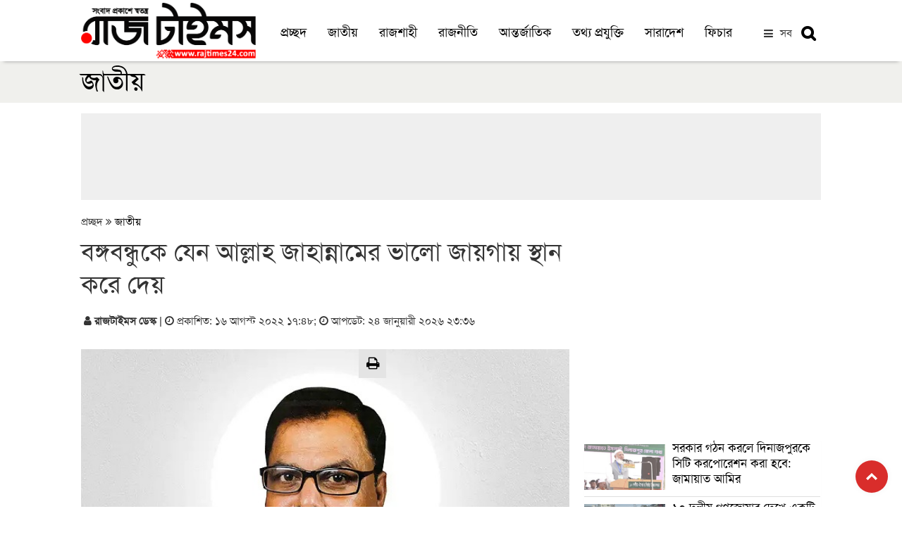

--- FILE ---
content_type: text/html; charset=UTF-8
request_url: https://rajtimes24.com/national/article/10728/%E0%A6%AC%E0%A6%99%E0%A7%8D%E0%A6%97%E0%A6%AC%E0%A6%A8%E0%A7%8D%E0%A6%A7%E0%A7%81%E0%A6%95%E0%A7%87-%E0%A6%AF%E0%A7%87%E0%A6%A8-%E0%A6%86%E0%A6%B2%E0%A7%8D%E0%A6%B2%E0%A6%BE%E0%A6%B9-%E0%A6%9C%E0%A6%BE%E0%A6%B9%E0%A6%BE%E0%A6%A8%E0%A7%8D%E0%A6%A8%E0%A6%BE%E0%A6%AE%E0%A7%87%E0%A6%B0-%E0%A6%AD%E0%A6%BE%E0%A6%B2%E0%A7%8B-%E0%A6%9C%E0%A6%BE%E0%A7%9F%E0%A6%97%E0%A6%BE%E0%A7%9F-%E0%A6%B8%E0%A7%8D%E0%A6%A5%E0%A6%BE%E0%A6%A8-%E0%A6%95%E0%A6%B0%E0%A7%87-%E0%A6%A6%E0%A7%87%E0%A7%9F
body_size: 16918
content:
<!doctype html>
<!--[if lt IE 7]>
<html class="no-js lt-ie9 lt-ie8 lt-ie7" lang=""> <![endif]-->
<!--[if IE 7]>
<html class="no-js lt-ie9 lt-ie8" lang=""> <![endif]-->
<!--[if IE 8]>
<html class="no-js lt-ie9" lang=""> <![endif]-->
<!--[if gt IE 8]><!-->
<html class="no-js" lang="">
<!--<![endif]-->

<head>
    <!--<script type='text/javascript' src='https://platform-api.sharethis.com/js/sharethis.js#property=5f5789eaa2d54400112de03c&product=sop' async='async'></script>-->
	<script type='text/javascript' src='https://platform-api.sharethis.com/js/sharethis.js#property=5d8efff8531a6e00192053b7&product=inline-share-buttons' async='async'></script>
    <meta charset="utf-8">
    <meta http-equiv="X-UA-Compatible" content="IE=edge,chrome=1">
    <title>বঙ্গবন্ধুকে যেন আল্লাহ জাহান্নামের ভালো জায়গায় স্থান করে দেয় | জাতীয় | রাজ টাইমস | Popular Bangla Online News Paper in Bangladesh</title>
            <meta name="keywords" content=""/>
    <meta name="description" content="বঙ্গবন্ধুকে যেন আল্লাহ জাহান্নামের ভালো জায়গায় স্থান করে দেয়, এমন দোয়া করলেন প্রাথমিক ও গণশিক্ষা প্রতিমন্ত্রী জাকির হোসেনে। পরে অবশ্য তিনি বিষয়টিকে স্লিব অব টাঙ্ক বলে সংশোধন করেন। খবর প্রথম আলোর।"/>        
	<meta property="og:title" content="বঙ্গবন্ধুকে যেন আল্লাহ জাহান্নামের ভালো জায়গায় স্থান করে দেয় | রাজ টাইমস"/>	
	<meta property="og:description" content="">
	<meta property="og:image" content="https://rajtimes24.com/uploads/shares/IMG_20220816_074137_(640_x_360_pixel)-2022-08-16-07-47-36.jpg">
	<meta property="og:image:width" content="640"/>
    <meta property="og:image:height" content="360"/>
	<meta property="og:url" content="http://rajtimes24.com/national/article/10728/%E0%A6%AC%E0%A6%99%E0%A7%8D%E0%A6%97%E0%A6%AC%E0%A6%A8%E0%A7%8D%E0%A6%A7%E0%A7%81%E0%A6%95%E0%A7%87-%E0%A6%AF%E0%A7%87%E0%A6%A8-%E0%A6%86%E0%A6%B2%E0%A7%8D%E0%A6%B2%E0%A6%BE%E0%A6%B9-%E0%A6%9C%E0%A6%BE%E0%A6%B9%E0%A6%BE%E0%A6%A8%E0%A7%8D%E0%A6%A8%E0%A6%BE%E0%A6%AE%E0%A7%87%E0%A6%B0-%E0%A6%AD%E0%A6%BE%E0%A6%B2%E0%A7%8B-%E0%A6%9C%E0%A6%BE%E0%A7%9F%E0%A6%97%E0%A6%BE%E0%A7%9F-%E0%A6%B8%E0%A7%8D%E0%A6%A5%E0%A6%BE%E0%A6%A8-%E0%A6%95%E0%A6%B0%E0%A7%87-%E0%A6%A6%E0%A7%87%E0%A7%9F">
	<meta property="og:image:type" content="image/jpeg"/>
	<meta property="og:image:alt" content="বঙ্গবন্ধুকে যেন আল্লাহ জাহান্নামের ভালো জায়গায় স্থান করে দেয়">
    <meta property="og:type" content="website">    
      
    <link rel="canonical" href="https://rajtimes24.com/national/article/10728/%E0%A6%AC%E0%A6%99%E0%A7%8D%E0%A6%97%E0%A6%AC%E0%A6%A8%E0%A7%8D%E0%A6%A7%E0%A7%81%E0%A6%95%E0%A7%87-%E0%A6%AF%E0%A7%87%E0%A6%A8-%E0%A6%86%E0%A6%B2%E0%A7%8D%E0%A6%B2%E0%A6%BE%E0%A6%B9-%E0%A6%9C%E0%A6%BE%E0%A6%B9%E0%A6%BE%E0%A6%A8%E0%A7%8D%E0%A6%A8%E0%A6%BE%E0%A6%AE%E0%A7%87%E0%A6%B0-%E0%A6%AD%E0%A6%BE%E0%A6%B2%E0%A7%8B-%E0%A6%9C%E0%A6%BE%E0%A7%9F%E0%A6%97%E0%A6%BE%E0%A7%9F-%E0%A6%B8%E0%A7%8D%E0%A6%A5%E0%A6%BE%E0%A6%A8-%E0%A6%95%E0%A6%B0%E0%A7%87-%E0%A6%A6%E0%A7%87%E0%A7%9F" />
    <link rel="amphtml" href="https://rajtimes24.com/national/article/10728/%E0%A6%AC%E0%A6%99%E0%A7%8D%E0%A6%97%E0%A6%AC%E0%A6%A8%E0%A7%8D%E0%A6%A7%E0%A7%81%E0%A6%95%E0%A7%87-%E0%A6%AF%E0%A7%87%E0%A6%A8-%E0%A6%86%E0%A6%B2%E0%A7%8D%E0%A6%B2%E0%A6%BE%E0%A6%B9-%E0%A6%9C%E0%A6%BE%E0%A6%B9%E0%A6%BE%E0%A6%A8%E0%A7%8D%E0%A6%A8%E0%A6%BE%E0%A6%AE%E0%A7%87%E0%A6%B0-%E0%A6%AD%E0%A6%BE%E0%A6%B2%E0%A7%8B-%E0%A6%9C%E0%A6%BE%E0%A7%9F%E0%A6%97%E0%A6%BE%E0%A7%9F-%E0%A6%B8%E0%A7%8D%E0%A6%A5%E0%A6%BE%E0%A6%A8-%E0%A6%95%E0%A6%B0%E0%A7%87-%E0%A6%A6%E0%A7%87%E0%A7%9F" />
       
    <meta name="viewport" content="width=device-width, initial-scale=1">
	<meta name="robots" content="ALL"/>
    <meta name="robots" content="index, follow"/>
    <meta name="googlebot" content="index, follow"/>
	<meta property="og:site_name" content="রাজ টাইমস" />
	<meta property="fb:app_id" content="" />	
    <meta property="fb:pages" content=""/> 
	<!--<meta name="google-site-verification" content="7X5GdVZ0prsPWUb_HhiB3f2pg7aVdbm7ijNHS-2fMz0" />-->

    <link rel="apple-touch-icon" href="https://rajtimes24.com/img/favicon.png">
    <link rel="shortcut icon" href="https://rajtimes24.com/img/favicon.png">

    <link rel="stylesheet" href="https://rajtimes24.com/assets/css/bootstrap.min.css"><!-- 3.3.7 -->
	<link rel="stylesheet" href="https://rajtimes24.com/assets/css/megamenu.css">
	<link rel="stylesheet" href="https://rajtimes24.com/assets/css/site.css">
    <link rel="stylesheet" href="https://cdnjs.cloudflare.com/ajax/libs/font-awesome/4.7.0/css/font-awesome.min.css">
    <link rel="alternate" hreflang="en-US" href="https://rajtimes24.com"/>
    <style>
        .user-info {
            display: inline-flex;
            list-style: none;
            margin: 0;
            padding: 0;
        }
		
		.corono-live .img-caption{
			display: none;
		}
    </style>

<!-- Insert into header

<script data-ad-client="ca-pub-3536314933203426" async src="https://pagead2.googlesyndication.com/pagead/js/adsbygoogle.js"></script> -->


<!-- Insert into end -->


<!-- Global site tag (gtag.js) - Google Analytics -->
<script async src="https://www.googletagmanager.com/gtag/js?id=G-3KWF264VSW"></script>
<script>
  window.dataLayer = window.dataLayer || [];
  function gtag(){dataLayer.push(arguments);}
  gtag('js', new Date());

  gtag('config', 'G-3KWF264VSW');
</script>



 <script>
        function myFunction() {
            var x = document.getElementById("myTopnav");
            if (x.className === "topnav") {
                x.className += " responsive";
            } else {
                x.className = "topnav";
            }
        }
</script>
</head>
<body>
<!--[if lt IE 8]>
<p class="browserupgrade">You are using an <strong>outdated</strong> browser. Please <a href="https://browsehappy.com/">upgrade
    your browser</a> to improve your experience.</p>
<![endif]-->

<div>

<header>
<style>

.video-block-main .fa-video-camera {
    font-size: 33px !important;
    z-index: 99;
    position: absolute;
    padding: 18px 15px;
    border-radius: 50%;
    background: #191919;
    color: #fff;
    height: 64px;
    border: 1px solid #fff;
    width: 64px;
    top: 14px;
    left: 24px;
}


.video-block-main .video-list-2 .fa-video-camera {
    padding: 14px 12px;
    color: #ffffff;
    background: #000000;
    font-size: 24px !important;
    height: 50px;
    width: 50px;
    border-radius: 50%;
    position: absolute;
    right: 24px;
    top: 13px;
    left: auto;
}

.social-links .facebook {
    font-size: 13px;
    display: inline-block;
    background: #1877f2;
    color: #fff;
    line-height: 1;
    padding: 8px 0;
    margin-right: 4px;
    border-radius: 50%;
    text-align: center;
    width: 28px;
    height: 28px;
    transition: 0.3s;
}


.social-links .twitter {
    font-size: 13px;
    display: inline-block;
    background: #1da1f2;
    color: #fff;
    line-height: 1;
    padding: 8px 0;
    margin-right: 4px;
    border-radius: 50%;
    text-align: center;
    width: 28px;
    height: 28px;
    transition: 0.3s;
}

.social-links .youtube {
    font-size: 13px;
    display: inline-block;
    background: #cc0000;
    color: #fff;
    line-height: 1;
    padding: 8px 0;
    margin-right: 4px;
    border-radius: 50%;
    text-align: center;
    width: 28px;
    height: 28px;
    transition: 0.3s;
}







.video-middle-content {
    background: #000000;
    height: 217px;
    overflow: hidden;
    border-radius: 0px 0px 15px 15px;
    margin-bottom: 0;
}

.vdo__title{
    background: #000;
    padding: 10px;
}



.video-block-main {
    padding: 10px 0;
}

.video-list-2 {
    display: inline-block;
    padding-top: 19px;
}


        .cropped {
            width: 215px;
            overflow: hidden;
            margin: 0;
            margin-top: 6px;
        }
        
        .pt__1 {
            padding: 5px 0;
        }

        .cropped img {
            margin: 0 -38.885%;
            width: 177.777%;
        }
      

        .corono-live .heading{
            margin-bottom: 5px;
        }

        .corono-live{
            margin-top: 40px;
        }

        .corono-live .body table{
            border: 1px solid #c7dedc;
        }

        .corono-live .body h5{
            font-size: 19px;
            background: #ab3280;
            color: #fff;
            margin: 0;
            padding: 3px;
            text-shadow: 0px 0px 3px #212121;
        }

        .corono-live .body td{
            background: #f5fffe;
        }

        .search-mbl a {
            display: none;
        }

        .search-page .btn-search {
            padding: 6px 11px 1px 13px;
            font-size: 21px;
            height: auto;
            border-left: none !important;
            background: #e8e8e8;
            border-radius: 0px 4px 4px 0;
        }

        .search-page .btn-close {
            padding: 2px 13px 4px 13px;
            font-size: 22px;
            height: auto;
        }

        @media (max-width: 800px){
            .cropped {
                margin-top: 3px;
                padding-right: 70px;
            }

            .single-page-block {
                height: auto;
                margin-bottom: 10px;
            }
           
            .search-mbl a {
                display: block !important;
                margin-left: 0;
                float: left;
                border-right: none;
                color: #5d5d5d;
                position: relative;
                top: 9px;
                font-size: 20px;
            }
			
			.news-ticker {
    margin-top: 6px;
}

            .search-new, .search-new a {
    position: absolute;
    display: block !important;
    top: -29px;
    left: 0;
    float: left;
}

            .search-new{
                display: none;
            }
          
            #search .form-control {
                padding: 6px 12px 5px 12px;
            }

           

        }
		
		
		.content a{
		color: #0a80e6 !important;
		font-weight: 500;
		}
		
		.content a:hover{
		color: #d21818 !important;
		font-weight: 500;
		}
		
		.scroll-news {
    padding: 3px 2px;
    height: 31px;
}
.news-ticker {
    background: #353535;
    margin-bottom: 0px;
}

.scroll-news::before {
    background: #f10000;
	font-size: 17px;
	    padding: 1px 10px 0px 10px;
}
		
    </style>
    <div class="logo-section">
        <div class="container">
            <div class="row">
                <div class="col-md-3">
                    <div class="logobar">
                        <div class="site-logo">
                            <a href="/"><img src="https://rajtimes24.com/img/logof.png" alt="" class="img-responsive"></a>
                        </div>

                        <div class="mobile-menu">
                            <a href="javascript:void(0);" class="icon"><i class="fa fa-bars fa-2x"></i></a>
                        </div>
                    </div>
                </div>
                <div class="col-md-9">
                    <div class="logo-menubar">
                        <div class="main-menu">
                            <div class="topnav">
                                <div id="myTopnav">
									<a href="https://rajtimes24.com"> প্রচ্ছদ</a>
                                    <a href="https://rajtimes24.com/topic/national"> জাতীয়</a>
									<a href="https://rajtimes24.com/topic/rajshahi"> রাজশাহী</a>
									<a href="https://rajtimes24.com/topic/politics">রাজনীতি</a>
									<a href="https://rajtimes24.com/topic/international">আন্তর্জাতিক</a>
									<a href="https://rajtimes24.com/topic/tech">তথ্য প্রযুক্তি</a>
									<a href="https://rajtimes24.com/topic/country">সারাদেশ</a>
									<a href="https://rajtimes24.com/topic/feature"> ফিচার</a> 									                                  							
                                </div>
								<div class="more-btn">
								<span href="#" id="more-button-modal">সব</span>
								</div>                                
                                <div class="search-new">
                                    <a href="#search"
                                       style="padding: 7px 7px;float: right;color: #3c3c3c;font-weight: bold;">
									   <i class="fa fa-search" placeholder="কি খুঁজতে চান?"></i></a>
                                </div>
                            </div>
                        </div>
                    </div>
                </div>
            </div>
        </div>
    </div>
    <div id="search">
        <div class="container">
            <div class="row">
                <div class="col-md-12">
                    <form action="https://rajtimes24.com/search" class="form-group" role="search" method="get">
                        <div class="input-group">
                            <input type="text" class="form-control" name="x" placeholder="কি খুঁজতে চান?">
                            <span class="input-group-btn">
                                <button class="btn btn-search" type="submit"><i class="fa fa-search"
                                                                                aria-hidden="true"></i></button>
                            </span>
                            <div class="input-group-btn search-panel">
                                <button type="button" class="btn btn-close search_close"><i class="fa fa-times"
                                                                                            aria-hidden="true"></i>
                                </button>
                            </div>
                        </div>
                    </form>
                </div>
            </div>
        </div>
    </div>
</header>


<div class="more-menu-open">           
		<div class="row">
		<div class="mobile-menu-top text-right">
		<div class="col-sm-12 col-xs-12 hidden-lg hidden-md">    														
					<ul class="list-inline list-unstyled">
							<li><a href="https://www.facebook.com/rajtimes24" target="_blank" style="font-size: 20px;background: #fff;padding: 7px 13px;border-radius: 50%;"><i class="fa fa-facebook" aria-hidden="true" style="color:#3b5998"></i></a></li>
							<li><a href="https://www.youtube.com/channel/UCXQY28DnRerayppLMFCX9Zw" target="_blank" style="font-size: 20px;background: #fff;padding: 7px 10px;border-radius: 50%;"><i class="fa fa-youtube" aria-hidden="true" style="color:#ff0000"></i></a></li>
							<li><a href="https://rajtimes24.com/video-gallery/gallery/video" style="font-size: 20px;background: #fff;padding: 7px 8px;border-radius: 50%;"><i class="fa fa-video-camera" aria-hidden="true" style="color:#5e40bb"></i></a></li>
							<li><a href="https://rajtimes24.com/all-news" style="font-size: 20px;background: #fff;padding: 7px 10px;border-radius: 50%;"><i class="fa fa-file-archive-o" aria-hidden="true" style="color: #1282b7"></i></a></li>
					</ul>										    
        </div> 
		</div>
		</div>	
		<div class="more-menu-open-inner">
		<div class="container">
            <div class="row">			
                <div class="col-md-10 url desktop">    
					<div class="col-md-3 col-sm-6 col-xs-6">	
						<ul class="list-inline list-unstyled"> 
							<li><a href="https://rajtimes24.com/topic/national"> <i class="fa fa-quote-left" aria-hidden="true"></i> রাজশাহী</a></li>
						</ul>
						<ul class="list-inline">
							<li><a href="https://rajtimes24.com/topic/city-news"> <i class="fa fa-quote-left" aria-hidden="true"></i> নগর সংবাদ</a></li>
						</ul>						
						<ul class="list-inline">
							<li><a href="https://rajtimes24.com/topic/national"> <i class="fa fa-quote-left" aria-hidden="true"></i> জাতীয়</a></li>
						</ul>
						<ul class="list-inline">
							<li><a href="https://rajtimes24.com/topic/politics"> <i class="fa fa-quote-left" aria-hidden="true"></i> রাজনীতি</a></li>
						</ul>
						
					</div>
					
					<div class="col-md-3 col-sm-6 col-xs-6">	
						
						<ul class="list-inline">
							<li><a href="https://rajtimes24.com/topic/international"> <i class="fa fa-quote-left" aria-hidden="true"></i>আন্তর্জাতিক</a></li>
						</ul>						
						<ul class="list-inline list-unstyled">
							<li><a href="https://rajtimes24.com/topic/tech"> <i class="fa fa-quote-left" aria-hidden="true"></i>তথ্য প্রযুক্তি</a></li>
						</ul>
						<ul class="list-inline list-unstyled">
							<li><a href="https://rajtimes24.com/topic/entertainment"> <i class="fa fa-quote-left" aria-hidden="true"></i>বিনোদন</a></li>
						</ul>
						<ul class="list-inline list-unstyled">
							<li><a href="https://rajtimes24.com/topic/sports"> <i class="fa fa-quote-left" aria-hidden="true"></i>খেলা</a></li>
						</ul>
						
					</div>
					
					<div class="col-md-3 col-sm-6 col-xs-6">						
						<ul class="list-inline">
							<li><a href="https://rajtimes24.com/topic/campus"> <i class="fa fa-quote-left" aria-hidden="true"></i>ক্যাম্পাস</a></li>
						</ul>							
						<ul class="list-inline">
							<li><a href="https://rajtimes24.com/topic/religion"><i class="fa fa-quote-left" aria-hidden="true"></i>ধর্ম</a></li>
						</ul>	
						<ul class="list-inline list-unstyled">
							<li><a href="https://rajtimes24.com/topic/law-court"><i class="fa fa-quote-left" aria-hidden="true"></i> আইন আদালত</a></li>
						</ul>
						<ul class="list-inline">
							<li><a href="https://rajtimes24.com/topic/health"><i class="fa fa-quote-left" aria-hidden="true"></i> স্বাস্থ্যকথা</a></li>
						</ul>							
					</div>				
					<div class="col-md-3 col-sm-6 col-xs-6">
					<ul class="list-inline">
							<li><a href="https://rajtimes24.com/topic/column"><i class="fa fa-quote-left" aria-hidden="true"></i> কলাম</a></li>
						</ul>							
						<ul class="list-inline list-unstyled">
						<li><a href="https://rajtimes24.com/topic/history"><i class="fa fa-quote-left" aria-hidden="true"></i> ইতিহাস ঐতিহ্য</a></li>
						
						</ul>						
						<ul class="list-inline list-unstyled">
							<li><a href="https://rajtimes24.com/topic/literature"><i class="fa fa-quote-left" aria-hidden="true"></i> সাহিত্য</a></li>
						</ul>
						<ul class="list-inline list-unstyled">
							<li><a href="https://rajtimes24.com/topic/organization"><i class="fa fa-quote-left" aria-hidden="true"></i>সংগঠন সংবাদ</a></li>
						</ul>
					</div>				
				              
                </div>
				 
				<div class="col-md-2 hidden-sm hidden-xs">    									
					<div class="col-md-12 col-sm-6 col-xs-6">
					<ul class="list-inline list-unstyled">
							<li><a href="https://www.facebook.com/rajtimes24" target="_blank"><i class="fa fa-facebook" aria-hidden="true" style="color:#3b5998"></i> ফেসবুক</a></li>
							
						</ul>
						<ul class="list-inline list-unstyled">
							<li><a href="https://www.youtube.com/channel/UCXQY28DnRerayppLMFCX9Zw" target="_blank"><i class="fa fa-youtube" aria-hidden="true" style="color:#ff0000"></i> ইউটিউব</a></li>
							
						</ul>
						<ul class="list-inline list-unstyled">
							<li><a href="https://rajtimes24.com/video-gallery/gallery/video"><i class="fa fa-video-camera" aria-hidden="true" style="color:#5e40bb"></i> ভিডিও</a></li>							
						</ul>
						<ul class="list-inline list-unstyled">
							<li><a href="https://rajtimes24.com/all-news"><i class="fa fa-file-archive-o" aria-hidden="true" style="color: #1282b7"></i>  আর্কাইভ</a></li>
						</ul>
						<ul class="list-inline list-unstyled">
						
						</ul>
					</div>				             
                </div>
            </div>
        </div>
    </div>

</div>
<!--
<div class="container">
            <div class="news-ticker">
          <div class="row">
            <div class="newsticker">
            <div class="col-md-12">
                    <div class="scroll-news">
                        <marquee scrollamount="6" style="animation: 52.9835s linear 1s infinite normal none running marqueeAnimation-3605197;" scrolldelay="5" direction="left" onmouseover="this.stop()" onmouseout="this.start()">
                            <ul class="list-inline">
                                                                    <li><div id="order-icon"></div><a href="http://rajtimes24.com/sports/article/29706/%E0%A6%AC%E0%A6%BF%E0%A6%AC%E0%A7%83%E0%A6%A4%E0%A6%BF-%E0%A6%A6%E0%A6%BF%E0%A6%B2%E0%A7%8B-%E0%A6%86%E0%A6%87%E0%A6%B8%E0%A6%BF%E0%A6%B8%E0%A6%BF;-%E0%A6%AC%E0%A6%BE%E0%A6%82%E0%A6%B2%E0%A6%BE%E0%A6%A6%E0%A7%87%E0%A6%B6-%E0%A6%A8%E0%A7%9F-%E0%A6%B8%E0%A7%8D%E0%A6%95%E0%A6%9F%E0%A6%B2%E0%A7%8D%E0%A6%AF%E0%A6%BE%E0%A6%A8%E0%A7%8D%E0%A6%A1%E0%A6%87-%E0%A6%96%E0%A7%87%E0%A6%B2%E0%A6%AC%E0%A7%87-%E0%A6%AC%E0%A6%BF%E0%A6%B6%E0%A7%8D%E0%A6%AC%E0%A6%95%E0%A6%BE%E0%A6%AA">বিবৃতি দিলো আইসিসি; বাংলাদেশ নয়, স্কটল্যান্ডই খেলবে বিশ্বকাপ</a></li>
                                                                    <li><div id="order-icon"></div><a href="http://rajtimes24.com/national/article/29705/%E0%A6%B8%E0%A6%B0%E0%A6%95%E0%A6%BE%E0%A6%B0-%E0%A6%97%E0%A6%A0%E0%A6%A8-%E0%A6%95%E0%A6%B0%E0%A6%B2%E0%A7%87-%E0%A6%A6%E0%A6%BF%E0%A6%A8%E0%A6%BE%E0%A6%9C%E0%A6%AA%E0%A7%81%E0%A6%B0%E0%A6%95%E0%A7%87-%E0%A6%B8%E0%A6%BF%E0%A6%9F%E0%A6%BF-%E0%A6%95%E0%A6%B0%E0%A6%AA%E0%A7%8B%E0%A6%B0%E0%A7%87%E0%A6%B6%E0%A6%A8-%E0%A6%95%E0%A6%B0%E0%A6%BE-%E0%A6%B9%E0%A6%AC%E0%A7%87-%E0%A6%9C%E0%A6%BE%E0%A6%AE%E0%A6%BE%E0%A7%9F%E0%A6%BE%E0%A6%A4-%E0%A6%86%E0%A6%AE%E0%A6%BF%E0%A6%B0">সরকার গঠন করলে দিনাজপুরকে সিটি করপোরেশন করা হবে: জামায়াত আমির</a></li>
                                                                    <li><div id="order-icon"></div><a href="http://rajtimes24.com/national/article/29704/%E0%A7%A7%E0%A7%A6-%E0%A6%A6%E0%A6%B2%E0%A7%80%E0%A7%9F-%E0%A6%97%E0%A6%A3%E0%A6%9C%E0%A7%8B%E0%A7%9F%E0%A6%BE%E0%A6%B0-%E0%A6%A6%E0%A7%87%E0%A6%96%E0%A7%87-%E0%A6%8F%E0%A6%95%E0%A6%9F%E0%A6%BF-%E0%A6%AC%E0%A7%9C-%E0%A6%A6%E0%A6%B2-%E0%A6%86%E0%A6%A4%E0%A6%99%E0%A7%8D%E0%A6%95-%E0%A6%9B%E0%A7%9C%E0%A6%BE%E0%A6%9A%E0%A7%8D%E0%A6%9B%E0%A7%87-%E0%A6%A8%E0%A6%BE%E0%A6%B9%E0%A6%BF%E0%A6%A6">১০ দলীয় গণজোয়ার দেখে একটি বড় দল আতঙ্ক ছড়াচ্ছে: নাহিদ</a></li>
                                                                    <li><div id="order-icon"></div><a href="http://rajtimes24.com/politics/article/29703/%E0%A6%89%E0%A6%A4%E0%A7%8D%E0%A6%A4%E0%A6%B0%E0%A6%AC%E0%A6%99%E0%A7%8D%E0%A6%97%E0%A7%87-%E0%A6%86%E0%A6%B0-%E0%A6%AC%E0%A7%87%E0%A6%95%E0%A6%BE%E0%A6%B0-%E0%A6%A6%E0%A7%87%E0%A6%96%E0%A6%A4%E0%A7%87-%E0%A6%9A%E0%A6%BE%E0%A6%87-%E0%A6%A8%E0%A6%BE-%E0%A6%9C%E0%A6%BE%E0%A6%AE%E0%A6%BE%E0%A7%9F%E0%A6%BE%E0%A6%A4-%E0%A6%86%E0%A6%AE%E0%A6%BF%E0%A6%B0">উত্তরবঙ্গে আর বেকার দেখতে চাই না: জামায়াত আমির</a></li>
                                                                    <li><div id="order-icon"></div><a href="http://rajtimes24.com/national/article/29702/%E0%A7%A7%E0%A7%A8-%E0%A6%AB%E0%A7%87%E0%A6%AC%E0%A7%8D%E0%A6%B0%E0%A7%81%E0%A7%9F%E0%A6%BE%E0%A6%B0%E0%A6%BF%E0%A6%B0-%E0%A6%A8%E0%A6%BF%E0%A6%B0%E0%A7%8D%E0%A6%AC%E0%A6%BE%E0%A6%9A%E0%A6%A8-%E0%A6%B9%E0%A6%AC%E0%A7%87-%E0%A6%AD%E0%A6%AC%E0%A6%BF%E0%A6%B7%E0%A7%8D%E0%A6%AF%E0%A6%A4%E0%A7%87%E0%A6%B0-%E0%A6%AE%E0%A6%BE%E0%A6%A8%E0%A6%A6%E0%A6%A3%E0%A7%8D%E0%A6%A1-%E0%A6%AA%E0%A7%8D%E0%A6%B0%E0%A6%A7%E0%A6%BE%E0%A6%A8-%E0%A6%89%E0%A6%AA%E0%A6%A6%E0%A7%87%E0%A6%B7%E0%A7%8D%E0%A6%9F%E0%A6%BE">১২ ফেব্রুয়ারির নির্বাচন হবে ভবিষ্যতের মানদণ্ড: প্রধান উপদেষ্টা</a></li>
                                                                    <li><div id="order-icon"></div><a href="http://rajtimes24.com/politics/article/29701/%E0%A7%AD-%E0%A6%9C%E0%A7%87%E0%A6%B2%E0%A6%BE%E0%A7%9F-%E0%A6%A8%E0%A6%BF%E0%A6%B0%E0%A7%8D%E0%A6%AC%E0%A6%BE%E0%A6%9A%E0%A6%A8%E0%A7%80-%E0%A6%AA%E0%A7%8D%E0%A6%B0%E0%A6%9A%E0%A6%BE%E0%A6%B0%E0%A6%A3%E0%A6%BE-%E0%A6%B6%E0%A7%87%E0%A6%B7%E0%A7%87-%E0%A6%AD%E0%A7%8B%E0%A6%B0%E0%A7%87-%E0%A6%A2%E0%A6%BE%E0%A6%95%E0%A6%BE%E0%A7%9F-%E0%A6%A4%E0%A6%BE%E0%A6%B0%E0%A7%87%E0%A6%95-%E0%A6%B0%E0%A6%B9%E0%A6%AE%E0%A6%BE%E0%A6%A8">৭ জেলায় নির্বাচনী প্রচারণা শেষে ভোরে ঢাকায় তারেক রহমান</a></li>
                                                                    <li><div id="order-icon"></div><a href="http://rajtimes24.com/national/article/29700/%E0%A6%A6%E0%A7%8B%E0%A6%B7%E0%A6%BE%E0%A6%B0%E0%A7%8B%E0%A6%AA-%E0%A6%B8%E0%A6%AE%E0%A6%BE%E0%A6%B2%E0%A7%8B%E0%A6%9A%E0%A6%A8%E0%A6%BE-%E0%A6%95%E0%A6%B0%E0%A6%A4%E0%A7%87-%E0%A6%A8%E0%A6%BE-%E0%A6%9A%E0%A7%87%E0%A7%9F%E0%A7%87%E0%A6%93-%E0%A6%B8%E0%A7%87%E0%A6%AD%E0%A6%BE%E0%A6%AC%E0%A7%87%E0%A6%87-%E0%A6%AA%E0%A7%8D%E0%A6%B0%E0%A6%9A%E0%A6%BE%E0%A6%B0%E0%A6%A3%E0%A6%BE-%E0%A6%B6%E0%A7%81%E0%A6%B0%E0%A7%81-%E0%A6%AC%E0%A6%BF%E0%A6%8F%E0%A6%A8%E0%A6%AA%E0%A6%BF-%E0%A6%9C%E0%A6%BE%E0%A6%AE%E0%A6%BE%E0%A7%9F%E0%A6%BE%E0%A6%A4%E0%A7%87%E0%A6%B0">দোষারোপ-সমালোচনা করতে না চেয়েও সেভাবেই প্রচারণা শুরু বিএনপি-জামায়াতের</a></li>
                                                                    <li><div id="order-icon"></div><a href="http://rajtimes24.com/sports/article/29699/%E0%A6%86%E0%A6%AE%E0%A6%BE%E0%A6%A6%E0%A7%87%E0%A6%B0-%E0%A6%B8%E0%A6%BF%E0%A6%A6%E0%A7%8D%E0%A6%A7%E0%A6%BE%E0%A6%A8%E0%A7%8D%E0%A6%A4-%E0%A6%AA%E0%A6%B0%E0%A6%BF%E0%A6%AC%E0%A6%B0%E0%A7%8D%E0%A6%A4%E0%A6%A8%E0%A7%87%E0%A6%B0-%E0%A6%95%E0%A7%8B%E0%A6%A8-%E0%A6%B8%E0%A7%81%E0%A6%AF%E0%A7%8B%E0%A6%97-%E0%A6%A8%E0%A7%87%E0%A6%87-%E0%A6%86%E0%A6%B8%E0%A6%BF%E0%A6%AB-%E0%A6%A8%E0%A6%9C%E0%A6%B0%E0%A7%81%E0%A6%B2">আমাদের সিদ্ধান্ত পরিবর্তনের কোন সুযোগ নেই : আসিফ নজরুল</a></li>
                                                                    <li><div id="order-icon"></div><a href="http://rajtimes24.com/country/article/29698/%E0%A6%AD%E0%A6%BE%E0%A6%B0%E0%A6%A4%E0%A7%87-%E0%A6%A1%E0%A7%81%E0%A6%AC%E0%A7%87-%E0%A6%97%E0%A7%87%E0%A6%B2-%E0%A6%AC%E0%A6%BE%E0%A6%82%E0%A6%B2%E0%A6%BE%E0%A6%A6%E0%A7%87%E0%A6%B6%E0%A6%BF-%E0%A6%9C%E0%A6%BE%E0%A6%B9%E0%A6%BE%E0%A6%9C-%E0%A7%A7%E0%A7%A8-%E0%A6%A8%E0%A6%BE%E0%A6%AC%E0%A6%BF%E0%A6%95-%E0%A6%89%E0%A6%A6%E0%A7%8D%E0%A6%A7%E0%A6%BE%E0%A6%B0">ভারতে ডুবে গেল বাংলাদেশি জাহাজ, ১২ নাবিক উদ্ধার</a></li>
                                                                    <li><div id="order-icon"></div><a href="http://rajtimes24.com/national/article/29697/%E0%A6%9C%E0%A6%BE%E0%A6%AE%E0%A6%BE%E0%A7%9F%E0%A6%BE%E0%A6%A4%E0%A7%87%E0%A6%B0-%E0%A6%B8%E0%A6%99%E0%A7%8D%E0%A6%97%E0%A7%87-%E0%A6%AC%E0%A6%A8%E0%A7%8D%E0%A6%A7%E0%A7%81%E0%A6%A4%E0%A7%8D%E0%A6%AC-%E0%A6%9A%E0%A6%BE%E0%A7%9F-%E0%A6%AF%E0%A7%81%E0%A6%95%E0%A7%8D%E0%A6%A4%E0%A6%B0%E0%A6%BE%E0%A6%B7%E0%A7%8D%E0%A6%9F%E0%A7%8D%E0%A6%B0">জামায়াতের সঙ্গে &lsquo;বন্ধুত্ব&rsquo; চায় যুক্তরাষ্ট্র!</a></li>
                                                            </ul>
                        </marquee>
    </div>
</ul>
</div>
</div>
</div>
</div>
</div>
-->
<!-- header-close-->
<!--<div class="row">
         <div class="col-md-12">
		             				
                <div class="container">
                    <div class="row">
                        <div class="col-md-12">
                            <div class="alert alert-danger alert-dismissible" role="alert">
                                <button type="button" class="close" data-dismiss="alert" aria-label="Close"><span
                                            aria-hidden="true">&times;</span></button>
                                
								
								<div class="">
								<marquee scrolldelay="5" direction="left" onmouseover="this.stop()" onmouseout="this.start()">
									<ul class="list-inline">
																	</ul>
								</marquee>
                    </div>
                            </div>
                        </div>
                    </div>
                </div>
				
            		 </div>
		 </div>-->
</div>

    <div>	
        <div class="secondary_top">
<div class="container">
<a href="https://rajtimes24.com/topic/national"> জাতীয়</a>
</div>
</div>
<div class="container-bg">
    <div class="container">
        <div class="single_page">
        
        <section class="section">
            <div class="row">
			<div class="col-md-12">
			<div class="top-banner">
			<script async src="https://pagead2.googlesyndication.com/pagead/js/adsbygoogle.js"></script>
<!-- 728 x 90 -->
<ins class="adsbygoogle"
     style="display:inline-block;width:728px;height:90px"
     data-ad-client="ca-pub-3536314933203426"
     data-ad-slot="8042009225"></ins>
<script>
     (adsbygoogle = window.adsbygoogle || []).push({});
</script>
			</div>			
			</div>
                <article class="col-md-8">
                    <div class="row">
                        <div class="col-md-12">
						<div class="">
                                <ol class="breadcrumb-1 hidden-xs">
                                    <li>প্রচ্ছদ <i class="fa fa-angle-double-right" aria-hidden="true"></i><a href="https://rajtimes24.com/topic/national"> জাতীয়</a></li>
                                </ol>
                            </div>
                            <div class="sub-headline">
                                <h5></h5>
                            </div>
                            <div class="single-page-headline">
                                <h1>বঙ্গবন্ধুকে যেন আল্লাহ জাহান্নামের ভালো জায়গায় স্থান করে দেয়</h1>
                            </div>
                        </div>
                    </div>
                   
                    <div class="row">                       
                        <div class="col-md-12">
						 <div class="spl">    
                                <p><small><strong> <i class="fa fa-user"></i> রাজটাইমস ডেস্ক</strong> | <i class="fa fa-clock-o"></i> প্রকাশিত:  ১৬ আগস্ট ২০২২ ১৭:৪৮</small>;
								
								                                                                    <small><i class="fa fa-clock-o"></i> আপডেট: ২৪ জানুয়ারী ২০২৬ ২৩:৩৬</small>
                                								
								</p>                                
                           </div>
                            
                            <!-- ShareThis BEGIN -->
                            
                            <div class="share-btn" style="margin-bottom: 10px;">
                                <div class="sharethis-inline-share-buttons"></div>
								<div class="hidden-xs hidden-sm" style="float: right; position: absolute; top: 59px; right: 270px; background: #e4e4e4; height: 41px; width: 39px; padding: 6px 11px;"><a href="https://rajtimes24.com/print-view/10728" target="_blank" style="font-size: 20px; color: #000000;"><i class="fa fa-print"></i></a></div>
                            </div>
                            
                            <!-- ShareThis END -->
                            <div class="content">							
                                <img src="https://rajtimes24.com/uploads/shares/IMG_20220816_074137_(640_x_360_pixel)-2022-08-16-07-47-36.jpg" class="img-responsive img-thumbnail"
                                     alt="ফাইল ছবি">
                                <p style="text-align: justify;">বঙ্গবন্ধুকে যেন আল্লাহ জাহান্নামের ভালো জায়গায় স্থান করে দেয়, এমন দোয়া করলেন প্রাথমিক ও গণশিক্ষা প্রতিমন্ত্রী জাকির হোসেনে। পরে অবশ্য তিনি বিষয়টিকে স্লিব অব টাঙ্ক বলে সংশোধন করেন। খবর প্রথম আলোর।</p>
<p style="text-align: justify;">কুড়িগ্রামের রাজীবপুরে জাতীয় শোক দিবসের এক আলোচনা প্রতিমন্ত্রী জাকির হোসেনের বক্তব্যে &lsquo;জান্নাত&rsquo; ও &lsquo;জাহান্নাম&rsquo; শব্দের বিভ্রাট ঘটেছে। ওই বক্তব্যের একটি অংশের ভিডিও সামাজিক যোগাযোগমাধ্যমে ছড়িয়ে পড়েছে।</p>
<p style="text-align: justify;">বঙ্গবন্ধু শেখ মুজিবুর রহমানের ৪৭তম শাহাদতবার্ষিকী উপলক্ষে আজ সোমবার বিকেলে রাজীবপুরে উপজেলা আওয়ামী লীগ এ সভার আয়োজন করে। সেখানে প্রধান অতিথি ছিলেন প্রতিমন্ত্রী জাকির হোসেন। পরে তিনি এ বিভ্রাটকে &lsquo;স্লিপ অব টাং&rsquo; বলে দাবি করেছেন।</p>
<p style="text-align: justify;">সামাজিক যোগাযোগমাধ্যমে ছড়িয়ে পড়া ভিডিওতে শোনা যায়, বঙ্গবন্ধু শেখ মুজিবুর রহমানকে নিয়ে দেওয়া বক্তব্যের একপর্যায়ে তিনি &lsquo;জান্নাতের&rsquo; বদলে &lsquo;জাহান্নাম&rsquo; উচ্চারণ করেন।</p>
<p style="text-align: justify;">অনুষ্ঠানটি আওয়ামী লীগের বিভিন্ন নেতা&ndash;কর্মী ও সাংবাদিকেরা ফেসবুকে লাইভ ও ভিডিও ধারণ করেছিলেন। রাজীবপুর উপজেলা ছাত্রলীগের সভাপতি খাইরুল ইসলাম তাঁর নিজ আইডি থেকে ফেসবুকে ভিডিওটি শেয়ার করেন। বক্তব্যের সমালোচনা করে ফেসবুকে নিজের আইডি থেকে স্ট্যাটাস দিয়েছেন জেলা ছাত্রলীগের সাধারণ সম্পাদক সাদ্দাম হোসেনও।</p>
<p style="text-align: justify;">বিষয়টি নিয়ে পরে রাজীবপুরে ব্রিফিং করেন প্রাথমিক ও গণশিক্ষা প্রতিমন্ত্রী জাকির হোসেন। তিনি বলেন, বক্তৃতার একপর্যায়ে প্রথমে স্লিপ অব টাং হয়ে &lsquo;জাহান্নাম&rsquo; কথাটা এসেছে। তার পরে পরেই সংশোধন করে তিনি তিনবার, চারবার &lsquo;জান্নাত&rsquo; শব্দটা উচ্চারণ করেন।</p>
<p style="text-align: justify;">জাকির হোসেন বলেন, &lsquo;আমি যে সরি বলে বাকি অংশটুকু কইছি, এটুকু আর তাঁরা (ফেসবুকে শেয়ারকারীরা) দেয়নি। উপরের কথাগুলোও দেয়নি, নিচের কথাটুকুও দেয়নি। আমার ওই (বক্তব্যের) ভুল অংশটুকু তারা তুলে দিয়ে আমাকে সামাজিকভাবে, রাজনৈতিকভাবে হেয়প্রতিপন্ন করার চেষ্টা করতেছে।&rsquo;</p>
<p style="text-align: justify;">ভুলের জন্য সবার কাছে ক্ষমাপ্রার্থনা করে ব্রিফিংয়ে প্রতিমন্ত্রী জানান, এ বিষয়ে তিনি থানায় একটি সাধারণ ডায়েরি (জিডি) করেছেন।</p>
<p style="text-align: justify;">এদিকে সোমবার রাতে প্রাথমিক ও গণশিক্ষা মন্ত্রণালয়ের জনসংযোগ কর্মকর্তা মাহবুবুর রহমান বিষয়টির ব্যাখ্যা দিয়ে একটি সংবাদ বিজ্ঞপ্তি দিয়েছেন। সেখান বলা হয়, প্রতিমন্ত্রী বক্তৃতার একপর্যায়ে মুখ ফসকে 'জাহান্নাম' শব্দ উচ্চারণ করে ফেলেন। সঙ্গে সঙ্গে তিনি সেটি সংশোধন করে নেন। বিষয়টি নিয়ে কেউ বানোয়াট ও উদ্দেশ্যপ্রণোদিত প্রচারণা চালালে তাঁর বিরুদ্ধে আইনানুগ ব্যবস্থা গ্রহণ করবেন প্রতিমন্ত্রী।</p>
<p style="text-align: justify;"><a href="https://www.prothomalo.com/bangladesh/district/w1zc88m5vi" target="_blank" rel="noopener">মূল খবরের লিঙ্ক </a></p>
                                <br>
                                <div align="center" class="google-ads-banner-4"><!-- 580x90 -->

                                </div>
                                <hr>
                                                                                             
						<div class="corono-live hidden">								
							   <!--<div class="heading"><img src="http://rajtimes24.com/img/corona2.gif"/></div>-->
                               <div class="body">
							                                                                                                <div class="advrts">
                                            <table style="height: 36px; width: 100%; border-collapse: collapse;" border="1">
<tbody>
<tr style="height: 18px;">
<td style="width: 27.1903%; text-align: center; height: 18px;"><a href="https://corona.gov.bd/">বাংলাদেশ</a></td>
</tr>
<tr style="height: 18px;">
<td style="width: 27.1903%; text-align: center; height: 18px;"><a href="https://www.worldometers.info/coronavirus/">বিশ্ব</a></td>
</tr>
</tbody>
</table>
                                    </div>
                            														   
							   </div>
							   <hr>
                               </div>
						<span style="font-size: 30px;padding: 10px 0 4px;color: #4c4c4c;display: block;text-align: left;font-weight: 700;border-bottom: 1px solid #b93434;margin-bottom: 29px; display: none"><i class="fa fa-calendar"></i> <span class="hidden-xs hidden-sm">ঘটনাপ্রবাহ:</span> বিশ্বজুড়ে করোনাভাইরাস</span>
						<div class="more-tag-news hidden">
                                                                                                                                                                 
                                                <div class="link-hover-homepage">
                                                    <a href="https://rajtimes24.com/international/article/17877/%E0%A6%AE%E0%A6%BE%E0%A6%B2%E0%A7%9F%E0%A7%87%E0%A6%B6%E0%A6%BF%E0%A7%9F%E0%A6%BE%E0%A7%9F-%E0%A6%AB%E0%A7%87%E0%A6%B0-%E0%A6%AC%E0%A6%BE%E0%A7%9C%E0%A6%9B%E0%A7%87-%E0%A6%95%E0%A6%B0%E0%A7%8B%E0%A6%A8%E0%A6%BE-%E0%A6%B8%E0%A6%82%E0%A6%95%E0%A7%8D%E0%A6%B0%E0%A6%AE%E0%A6%A3"><h3><i class="fa fa-pencil-square-o" aria-hidden="true" style="font-size: 24px;color: #d87878;"></i> মালয়েশিয়ায় ফের বাড়ছে করোনা সংক্রমণ</h3></a>
                                                </div>                                        
                                                                            
                                                <div class="link-hover-homepage">
                                                    <a href="https://rajtimes24.com/corona/article/11573/%E0%A6%95%E0%A6%B0%E0%A7%8B%E0%A6%A8%E0%A6%BE%E0%A7%9F-%E0%A7%A8-%E0%A6%9C%E0%A6%A8%E0%A7%87%E0%A6%B0-%E0%A6%AE%E0%A7%83%E0%A6%A4%E0%A7%8D%E0%A6%AF%E0%A7%81-%E0%A6%B6%E0%A6%A8%E0%A6%BE%E0%A6%95%E0%A7%8D%E0%A6%A4-%E0%A7%A8%E0%A7%A6%E0%A7%AD"><h3><i class="fa fa-pencil-square-o" aria-hidden="true" style="font-size: 24px;color: #d87878;"></i> করোনায় ২ জনের মৃত্যু, শনাক্ত ২০৭</h3></a>
                                                </div>                                        
                                                                            
                                                <div class="link-hover-homepage">
                                                    <a href="https://rajtimes24.com/corona/article/11379/%E0%A6%95%E0%A6%B0%E0%A7%8B%E0%A6%A8%E0%A6%BE%E0%A7%9F-%E0%A6%AE%E0%A7%83%E0%A6%A4%E0%A7%8D%E0%A6%AF%E0%A7%81-%E0%A6%AC%E0%A6%BE%E0%A7%9C%E0%A6%B2-%E0%A6%B6%E0%A6%A8%E0%A6%BE%E0%A6%95%E0%A7%8D%E0%A6%A4-%E0%A7%A9%E0%A7%AA%E0%A7%AC-%E0%A6%9C%E0%A6%A8"><h3><i class="fa fa-pencil-square-o" aria-hidden="true" style="font-size: 24px;color: #d87878;"></i> করোনায় মৃত্যু বাড়ল, শনাক্ত ৩৪৬ জন</h3></a>
                                                </div>                                        
                                                                            
                                                <div class="link-hover-homepage">
                                                    <a href="https://rajtimes24.com/national/article/10209/%E0%A6%95%E0%A6%B0%E0%A7%8B%E0%A6%A8%E0%A6%BE%E0%A6%B0-%E0%A6%A8%E0%A6%A4%E0%A7%81%E0%A6%A8-%E0%A6%A2%E0%A7%87%E0%A6%89"><h3><i class="fa fa-pencil-square-o" aria-hidden="true" style="font-size: 24px;color: #d87878;"></i> করোনার নতুন ঢেউ!</h3></a>
                                                </div>                                        
                                                                            
                                                <div class="link-hover-homepage">
                                                    <a href="https://rajtimes24.com/national/article/9450/%E0%A6%95%E0%A6%B0%E0%A7%8B%E0%A6%A8%E0%A6%BE-%E0%A6%B8%E0%A6%BE%E0%A6%AE%E0%A6%B2%E0%A7%87-%E0%A6%93%E0%A6%A0%E0%A6%BE%E0%A6%B0-%E0%A6%B8%E0%A7%82%E0%A6%9A%E0%A6%95%E0%A7%87-%E0%A6%AC%E0%A6%BE%E0%A6%82%E0%A6%B2%E0%A6%BE%E0%A6%A6%E0%A7%87%E0%A6%B6-%E0%A6%AC%E0%A6%BF%E0%A6%B6%E0%A7%8D%E0%A6%AC%E0%A7%87-%E0%A6%AA%E0%A6%9E%E0%A7%8D%E0%A6%9A%E0%A6%AE-%E0%A6%A6%E0%A6%95%E0%A7%8D%E0%A6%B7%E0%A6%BF%E0%A6%A3-%E0%A6%8F%E0%A6%B6%E0%A6%BF%E0%A7%9F%E0%A6%BE%E0%A7%9F-%E0%A6%B6%E0%A7%80%E0%A6%B0%E0%A7%8D%E0%A6%B7%E0%A7%87"><h3><i class="fa fa-pencil-square-o" aria-hidden="true" style="font-size: 24px;color: #d87878;"></i> করোনা সামলে ওঠার সূচকে বাংলাদেশ বিশ্বে পঞ্চম,</h3></a>
                                                </div>                                        
                                                                            
                                                <div class="link-hover-homepage">
                                                    <a href="https://rajtimes24.com/national/article/9120/%E0%A6%95%E0%A6%B0%E0%A7%8B%E0%A6%A8%E0%A6%BE%E0%A7%9F-%E0%A6%86%E0%A6%AC%E0%A6%BE%E0%A6%B0-%E0%A6%AE%E0%A7%83%E0%A6%A4%E0%A7%8D%E0%A6%AF%E0%A7%81%E0%A6%B6%E0%A7%82%E0%A6%A8%E0%A7%8D%E0%A6%AF-%E0%A6%A6%E0%A6%BF%E0%A6%A8-%E0%A6%B6%E0%A6%A8%E0%A6%BE%E0%A6%95%E0%A7%8D%E0%A6%A4-%E0%A7%A9%E0%A7%AC"><h3><i class="fa fa-pencil-square-o" aria-hidden="true" style="font-size: 24px;color: #d87878;"></i> করোনায় আবার মৃত্যুশূন্য দিন, শনাক্ত ৩৬</h3></a>
                                                </div>                                        
                                                                            
                                                <div class="link-hover-homepage">
                                                    <a href="https://rajtimes24.com/national/article/7833/%E0%A6%95%E0%A6%B0%E0%A7%8B%E0%A6%A8%E0%A6%BE%E0%A6%AD%E0%A6%BE%E0%A6%87%E0%A6%B0%E0%A6%BE%E0%A6%B8-%E0%A6%86%E0%A6%AE%E0%A6%BF%E0%A6%B0%E0%A6%BE%E0%A6%A4%E0%A7%87%E0%A6%B0-%E0%A6%B8%E0%A6%AC%E0%A7%81%E0%A6%9C-%E0%A6%A4%E0%A6%BE%E0%A6%B2%E0%A6%BF%E0%A6%95%E0%A6%BE%E0%A6%AF%E0%A6%BC-%E0%A6%A8%E0%A7%87%E0%A6%87-%E0%A6%AC%E0%A6%BE%E0%A6%82%E0%A6%B2%E0%A6%BE%E0%A6%A6%E0%A7%87%E0%A6%B6"><h3><i class="fa fa-pencil-square-o" aria-hidden="true" style="font-size: 24px;color: #d87878;"></i> করোনাভাইরাস: আমিরাতের সবুজ তালিকায় নেই বাংলাদেশ </h3></a>
                                                </div>                                        
                                                                            
                                                <div class="link-hover-homepage">
                                                    <a href="https://rajtimes24.com/national/article/7705/%E0%A6%95%E0%A6%B0%E0%A7%8B%E0%A6%A8%E0%A6%BE%E0%A7%9F-%E0%A7%A7-%E0%A6%9C%E0%A6%A8%E0%A7%87%E0%A6%B0-%E0%A6%AE%E0%A7%83%E0%A6%A4%E0%A7%8D%E0%A6%AF%E0%A7%81-%E0%A6%B6%E0%A6%A8%E0%A6%BE%E0%A6%95%E0%A7%8D%E0%A6%A4-%E0%A7%A8%E0%A7%A7%E0%A7%A7"><h3><i class="fa fa-pencil-square-o" aria-hidden="true" style="font-size: 24px;color: #d87878;"></i> করোনায় ১ জনের মৃত্যু, শনাক্ত ২১১</h3></a>
                                                </div>                                        
                                                                           									
						</div>									
				
                                <div class="comment hidden">
                                   <p>আপনার মূল্যবান মতামত দিন:</p>
                                    <div id="fb-root"></div>
										<script async defer crossorigin="anonymous" src="https://connect.facebook.net/en_GB/sdk.js#xfbml=1&version=v8.0&appId=3370491446510112&autoLogAppEvents=1" nonce="jJC54jOq">
										</script>
									<div class="fb-comments" data-href="http://rajtimes24.com/national/article/10728/%E0%A6%AC%E0%A6%99%E0%A7%8D%E0%A6%97%E0%A6%AC%E0%A6%A8%E0%A7%8D%E0%A6%A7%E0%A7%81%E0%A6%95%E0%A7%87-%E0%A6%AF%E0%A7%87%E0%A6%A8-%E0%A6%86%E0%A6%B2%E0%A7%8D%E0%A6%B2%E0%A6%BE%E0%A6%B9-%E0%A6%9C%E0%A6%BE%E0%A6%B9%E0%A6%BE%E0%A6%A8%E0%A7%8D%E0%A6%A8%E0%A6%BE%E0%A6%AE%E0%A7%87%E0%A6%B0-%E0%A6%AD%E0%A6%BE%E0%A6%B2%E0%A7%8B-%E0%A6%9C%E0%A6%BE%E0%A7%9F%E0%A6%97%E0%A6%BE%E0%A7%9F-%E0%A6%B8%E0%A7%8D%E0%A6%A5%E0%A6%BE%E0%A6%A8-%E0%A6%95%E0%A6%B0%E0%A7%87-%E0%A6%A6%E0%A7%87%E0%A7%9F" data-numposts="10" data-width=""></div>		
                                </div>                                
                            </div>
			               
                    </div>
                    </div>

                </article>
                <aside class="col-md-4">				
					<div class="sidebar">
					
				
                    
                    <div class="book_ads text-center" style="padding: 20px 0">
                            	<script async src="https://pagead2.googlesyndication.com/pagead/js/adsbygoogle.js"></script>
<!-- Square Ads -->
<ins class="adsbygoogle"
     style="display:block"
     data-ad-client="ca-pub-3536314933203426"
     data-ad-slot="5011659112"
     data-ad-format="auto"
     data-full-width-responsive="true"></ins>
<script>
     (adsbygoogle = window.adsbygoogle || []).push({});
</script>
                        </div>
                  
				   <div class="panel">					                    
                                                                <div class="media" style="    border-bottom: 1px solid #dedede; padding-bottom: 3px; margin-top: 1px; margin-bottom: 5px;">
                           <div class="link-hover-homepage">
<a href="https://rajtimes24.com/national/article/29705/%E0%A6%B8%E0%A6%B0%E0%A6%95%E0%A6%BE%E0%A6%B0-%E0%A6%97%E0%A6%A0%E0%A6%A8-%E0%A6%95%E0%A6%B0%E0%A6%B2%E0%A7%87-%E0%A6%A6%E0%A6%BF%E0%A6%A8%E0%A6%BE%E0%A6%9C%E0%A6%AA%E0%A7%81%E0%A6%B0%E0%A6%95%E0%A7%87-%E0%A6%B8%E0%A6%BF%E0%A6%9F%E0%A6%BF-%E0%A6%95%E0%A6%B0%E0%A6%AA%E0%A7%8B%E0%A6%B0%E0%A7%87%E0%A6%B6%E0%A6%A8-%E0%A6%95%E0%A6%B0%E0%A6%BE-%E0%A6%B9%E0%A6%AC%E0%A7%87-%E0%A6%9C%E0%A6%BE%E0%A6%AE%E0%A6%BE%E0%A7%9F%E0%A6%BE%E0%A6%A4-%E0%A6%86%E0%A6%AE%E0%A6%BF%E0%A6%B0">
<div class="media-left">
<img style="max-width: 115px; margin-top: 5px;" class="media-object" src="https://rajtimes24.com/photos/1769180998.jpg" alt="...">
</div>
<div class="media-body">
<h4 class="media-heading">সরকার গঠন করলে দিনাজপুরকে সিটি করপোরেশন করা হবে: জামায়াত আমির</h4>      
</div>
</a>
</div>

                        </div>
                                            <div class="media" style="    border-bottom: 1px solid #dedede; padding-bottom: 3px; margin-top: 1px; margin-bottom: 5px;">
                           <div class="link-hover-homepage">
<a href="https://rajtimes24.com/national/article/29704/%E0%A7%A7%E0%A7%A6-%E0%A6%A6%E0%A6%B2%E0%A7%80%E0%A7%9F-%E0%A6%97%E0%A6%A3%E0%A6%9C%E0%A7%8B%E0%A7%9F%E0%A6%BE%E0%A6%B0-%E0%A6%A6%E0%A7%87%E0%A6%96%E0%A7%87-%E0%A6%8F%E0%A6%95%E0%A6%9F%E0%A6%BF-%E0%A6%AC%E0%A7%9C-%E0%A6%A6%E0%A6%B2-%E0%A6%86%E0%A6%A4%E0%A6%99%E0%A7%8D%E0%A6%95-%E0%A6%9B%E0%A7%9C%E0%A6%BE%E0%A6%9A%E0%A7%8D%E0%A6%9B%E0%A7%87-%E0%A6%A8%E0%A6%BE%E0%A6%B9%E0%A6%BF%E0%A6%A6">
<div class="media-left">
<img style="max-width: 115px; margin-top: 5px;" class="media-object" src="https://rajtimes24.com/photos/1769158011.jpg" alt="...">
</div>
<div class="media-body">
<h4 class="media-heading">১০ দলীয় গণজোয়ার দেখে একটি বড় দল আতঙ্ক ছড়াচ্ছে: নাহিদ</h4>      
</div>
</a>
</div>

                        </div>
                                            <div class="media" style="    border-bottom: 1px solid #dedede; padding-bottom: 3px; margin-top: 1px; margin-bottom: 5px;">
                           <div class="link-hover-homepage">
<a href="https://rajtimes24.com/national/article/29702/%E0%A7%A7%E0%A7%A8-%E0%A6%AB%E0%A7%87%E0%A6%AC%E0%A7%8D%E0%A6%B0%E0%A7%81%E0%A7%9F%E0%A6%BE%E0%A6%B0%E0%A6%BF%E0%A6%B0-%E0%A6%A8%E0%A6%BF%E0%A6%B0%E0%A7%8D%E0%A6%AC%E0%A6%BE%E0%A6%9A%E0%A6%A8-%E0%A6%B9%E0%A6%AC%E0%A7%87-%E0%A6%AD%E0%A6%AC%E0%A6%BF%E0%A6%B7%E0%A7%8D%E0%A6%AF%E0%A6%A4%E0%A7%87%E0%A6%B0-%E0%A6%AE%E0%A6%BE%E0%A6%A8%E0%A6%A6%E0%A6%A3%E0%A7%8D%E0%A6%A1-%E0%A6%AA%E0%A7%8D%E0%A6%B0%E0%A6%A7%E0%A6%BE%E0%A6%A8-%E0%A6%89%E0%A6%AA%E0%A6%A6%E0%A7%87%E0%A6%B7%E0%A7%8D%E0%A6%9F%E0%A6%BE">
<div class="media-left">
<img style="max-width: 115px; margin-top: 5px;" class="media-object" src="https://rajtimes24.com/photos/1769150262.jpg" alt="...">
</div>
<div class="media-body">
<h4 class="media-heading">১২ ফেব্রুয়ারির নির্বাচন হবে ভবিষ্যতের মানদণ্ড: প্রধান উপদেষ্টা</h4>      
</div>
</a>
</div>

                        </div>
                                            <div class="media" style="    border-bottom: 1px solid #dedede; padding-bottom: 3px; margin-top: 1px; margin-bottom: 5px;">
                           <div class="link-hover-homepage">
<a href="https://rajtimes24.com/national/article/29700/%E0%A6%A6%E0%A7%8B%E0%A6%B7%E0%A6%BE%E0%A6%B0%E0%A7%8B%E0%A6%AA-%E0%A6%B8%E0%A6%AE%E0%A6%BE%E0%A6%B2%E0%A7%8B%E0%A6%9A%E0%A6%A8%E0%A6%BE-%E0%A6%95%E0%A6%B0%E0%A6%A4%E0%A7%87-%E0%A6%A8%E0%A6%BE-%E0%A6%9A%E0%A7%87%E0%A7%9F%E0%A7%87%E0%A6%93-%E0%A6%B8%E0%A7%87%E0%A6%AD%E0%A6%BE%E0%A6%AC%E0%A7%87%E0%A6%87-%E0%A6%AA%E0%A7%8D%E0%A6%B0%E0%A6%9A%E0%A6%BE%E0%A6%B0%E0%A6%A3%E0%A6%BE-%E0%A6%B6%E0%A7%81%E0%A6%B0%E0%A7%81-%E0%A6%AC%E0%A6%BF%E0%A6%8F%E0%A6%A8%E0%A6%AA%E0%A6%BF-%E0%A6%9C%E0%A6%BE%E0%A6%AE%E0%A6%BE%E0%A7%9F%E0%A6%BE%E0%A6%A4%E0%A7%87%E0%A6%B0">
<div class="media-left">
<img style="max-width: 115px; margin-top: 5px;" class="media-object" src="https://rajtimes24.com/photos/1769144034.jpg" alt="...">
</div>
<div class="media-body">
<h4 class="media-heading">দোষারোপ-সমালোচনা করতে না চেয়েও সেভাবেই প্রচারণা শুরু বিএনপি-জামায়াতের</h4>      
</div>
</a>
</div>

                        </div>
                                            <div class="media" style="    border-bottom: 1px solid #dedede; padding-bottom: 3px; margin-top: 1px; margin-bottom: 5px;">
                           <div class="link-hover-homepage">
<a href="https://rajtimes24.com/national/article/29697/%E0%A6%9C%E0%A6%BE%E0%A6%AE%E0%A6%BE%E0%A7%9F%E0%A6%BE%E0%A6%A4%E0%A7%87%E0%A6%B0-%E0%A6%B8%E0%A6%99%E0%A7%8D%E0%A6%97%E0%A7%87-%E0%A6%AC%E0%A6%A8%E0%A7%8D%E0%A6%A7%E0%A7%81%E0%A6%A4%E0%A7%8D%E0%A6%AC-%E0%A6%9A%E0%A6%BE%E0%A7%9F-%E0%A6%AF%E0%A7%81%E0%A6%95%E0%A7%8D%E0%A6%A4%E0%A6%B0%E0%A6%BE%E0%A6%B7%E0%A7%8D%E0%A6%9F%E0%A7%8D%E0%A6%B0">
<div class="media-left">
<img style="max-width: 115px; margin-top: 5px;" class="media-object" src="https://rajtimes24.com/photos/1769130847.jpg" alt="...">
</div>
<div class="media-body">
<h4 class="media-heading">জামায়াতের সঙ্গে &lsquo;বন্ধুত্ব&rsquo; চায় যুক্তরাষ্ট্র!</h4>      
</div>
</a>
</div>

                        </div>
                                        
                </div>
                
<div class="mt"></div>
                    <div class="LatestNewstab">
    <ul class="nav nav-tabs nav-justified" role="tablist">
        <li role="presentation" class="active"><a href="#home" aria-controls="home" role="tab"
                                                  data-toggle="tab">সর্বশেষ</a></li>
        <li role="presentation"><a href="#profile" aria-controls="profile" role="tab"
                                   data-toggle="tab">জনপ্রিয়</a></li>
    </ul>               	    <!-- Tab panes -->
    <div class="tab-content">
        <div role="tabpanel" class="tab-pane active" id="home">
                                                    <div class="media" style="margin-top: 0px">                      
                        <div class="media-body">
                            <h4 class="media-heading-latest-news">
                                <a href="https://rajtimes24.com/sports/article/29706/%E0%A6%AC%E0%A6%BF%E0%A6%AC%E0%A7%83%E0%A6%A4%E0%A6%BF-%E0%A6%A6%E0%A6%BF%E0%A6%B2%E0%A7%8B-%E0%A6%86%E0%A6%87%E0%A6%B8%E0%A6%BF%E0%A6%B8%E0%A6%BF;-%E0%A6%AC%E0%A6%BE%E0%A6%82%E0%A6%B2%E0%A6%BE%E0%A6%A6%E0%A7%87%E0%A6%B6-%E0%A6%A8%E0%A7%9F-%E0%A6%B8%E0%A7%8D%E0%A6%95%E0%A6%9F%E0%A6%B2%E0%A7%8D%E0%A6%AF%E0%A6%BE%E0%A6%A8%E0%A7%8D%E0%A6%A1%E0%A6%87-%E0%A6%96%E0%A7%87%E0%A6%B2%E0%A6%AC%E0%A7%87-%E0%A6%AC%E0%A6%BF%E0%A6%B6%E0%A7%8D%E0%A6%AC%E0%A6%95%E0%A6%BE%E0%A6%AA"> <i class="fa fa-angle-double-right" style="color: #f10000"></i> বিবৃতি দিলো আইসিসি; বাংলাদেশ নয়, স্কটল্যান্ডই খেলবে বিশ্বকাপ</a>
                            </h4>
                        </div>
                    </div>
                                    <div class="media" style="margin-top: 0px">                      
                        <div class="media-body">
                            <h4 class="media-heading-latest-news">
                                <a href="https://rajtimes24.com/national/article/29705/%E0%A6%B8%E0%A6%B0%E0%A6%95%E0%A6%BE%E0%A6%B0-%E0%A6%97%E0%A6%A0%E0%A6%A8-%E0%A6%95%E0%A6%B0%E0%A6%B2%E0%A7%87-%E0%A6%A6%E0%A6%BF%E0%A6%A8%E0%A6%BE%E0%A6%9C%E0%A6%AA%E0%A7%81%E0%A6%B0%E0%A6%95%E0%A7%87-%E0%A6%B8%E0%A6%BF%E0%A6%9F%E0%A6%BF-%E0%A6%95%E0%A6%B0%E0%A6%AA%E0%A7%8B%E0%A6%B0%E0%A7%87%E0%A6%B6%E0%A6%A8-%E0%A6%95%E0%A6%B0%E0%A6%BE-%E0%A6%B9%E0%A6%AC%E0%A7%87-%E0%A6%9C%E0%A6%BE%E0%A6%AE%E0%A6%BE%E0%A7%9F%E0%A6%BE%E0%A6%A4-%E0%A6%86%E0%A6%AE%E0%A6%BF%E0%A6%B0"> <i class="fa fa-angle-double-right" style="color: #f10000"></i> সরকার গঠন করলে দিনাজপুরকে সিটি করপোরেশন করা হবে: জামায়াত আমির</a>
                            </h4>
                        </div>
                    </div>
                                    <div class="media" style="margin-top: 0px">                      
                        <div class="media-body">
                            <h4 class="media-heading-latest-news">
                                <a href="https://rajtimes24.com/national/article/29704/%E0%A7%A7%E0%A7%A6-%E0%A6%A6%E0%A6%B2%E0%A7%80%E0%A7%9F-%E0%A6%97%E0%A6%A3%E0%A6%9C%E0%A7%8B%E0%A7%9F%E0%A6%BE%E0%A6%B0-%E0%A6%A6%E0%A7%87%E0%A6%96%E0%A7%87-%E0%A6%8F%E0%A6%95%E0%A6%9F%E0%A6%BF-%E0%A6%AC%E0%A7%9C-%E0%A6%A6%E0%A6%B2-%E0%A6%86%E0%A6%A4%E0%A6%99%E0%A7%8D%E0%A6%95-%E0%A6%9B%E0%A7%9C%E0%A6%BE%E0%A6%9A%E0%A7%8D%E0%A6%9B%E0%A7%87-%E0%A6%A8%E0%A6%BE%E0%A6%B9%E0%A6%BF%E0%A6%A6"> <i class="fa fa-angle-double-right" style="color: #f10000"></i> ১০ দলীয় গণজোয়ার দেখে একটি বড় দল আতঙ্ক ছড়াচ্ছে: নাহিদ</a>
                            </h4>
                        </div>
                    </div>
                                    <div class="media" style="margin-top: 0px">                      
                        <div class="media-body">
                            <h4 class="media-heading-latest-news">
                                <a href="https://rajtimes24.com/politics/article/29703/%E0%A6%89%E0%A6%A4%E0%A7%8D%E0%A6%A4%E0%A6%B0%E0%A6%AC%E0%A6%99%E0%A7%8D%E0%A6%97%E0%A7%87-%E0%A6%86%E0%A6%B0-%E0%A6%AC%E0%A7%87%E0%A6%95%E0%A6%BE%E0%A6%B0-%E0%A6%A6%E0%A7%87%E0%A6%96%E0%A6%A4%E0%A7%87-%E0%A6%9A%E0%A6%BE%E0%A6%87-%E0%A6%A8%E0%A6%BE-%E0%A6%9C%E0%A6%BE%E0%A6%AE%E0%A6%BE%E0%A7%9F%E0%A6%BE%E0%A6%A4-%E0%A6%86%E0%A6%AE%E0%A6%BF%E0%A6%B0"> <i class="fa fa-angle-double-right" style="color: #f10000"></i> উত্তরবঙ্গে আর বেকার দেখতে চাই না: জামায়াত আমির</a>
                            </h4>
                        </div>
                    </div>
                                    <div class="media" style="margin-top: 0px">                      
                        <div class="media-body">
                            <h4 class="media-heading-latest-news">
                                <a href="https://rajtimes24.com/national/article/29702/%E0%A7%A7%E0%A7%A8-%E0%A6%AB%E0%A7%87%E0%A6%AC%E0%A7%8D%E0%A6%B0%E0%A7%81%E0%A7%9F%E0%A6%BE%E0%A6%B0%E0%A6%BF%E0%A6%B0-%E0%A6%A8%E0%A6%BF%E0%A6%B0%E0%A7%8D%E0%A6%AC%E0%A6%BE%E0%A6%9A%E0%A6%A8-%E0%A6%B9%E0%A6%AC%E0%A7%87-%E0%A6%AD%E0%A6%AC%E0%A6%BF%E0%A6%B7%E0%A7%8D%E0%A6%AF%E0%A6%A4%E0%A7%87%E0%A6%B0-%E0%A6%AE%E0%A6%BE%E0%A6%A8%E0%A6%A6%E0%A6%A3%E0%A7%8D%E0%A6%A1-%E0%A6%AA%E0%A7%8D%E0%A6%B0%E0%A6%A7%E0%A6%BE%E0%A6%A8-%E0%A6%89%E0%A6%AA%E0%A6%A6%E0%A7%87%E0%A6%B7%E0%A7%8D%E0%A6%9F%E0%A6%BE"> <i class="fa fa-angle-double-right" style="color: #f10000"></i> ১২ ফেব্রুয়ারির নির্বাচন হবে ভবিষ্যতের মানদণ্ড: প্রধান উপদেষ্টা</a>
                            </h4>
                        </div>
                    </div>
                                    <div class="media" style="margin-top: 0px">                      
                        <div class="media-body">
                            <h4 class="media-heading-latest-news">
                                <a href="https://rajtimes24.com/politics/article/29701/%E0%A7%AD-%E0%A6%9C%E0%A7%87%E0%A6%B2%E0%A6%BE%E0%A7%9F-%E0%A6%A8%E0%A6%BF%E0%A6%B0%E0%A7%8D%E0%A6%AC%E0%A6%BE%E0%A6%9A%E0%A6%A8%E0%A7%80-%E0%A6%AA%E0%A7%8D%E0%A6%B0%E0%A6%9A%E0%A6%BE%E0%A6%B0%E0%A6%A3%E0%A6%BE-%E0%A6%B6%E0%A7%87%E0%A6%B7%E0%A7%87-%E0%A6%AD%E0%A7%8B%E0%A6%B0%E0%A7%87-%E0%A6%A2%E0%A6%BE%E0%A6%95%E0%A6%BE%E0%A7%9F-%E0%A6%A4%E0%A6%BE%E0%A6%B0%E0%A7%87%E0%A6%95-%E0%A6%B0%E0%A6%B9%E0%A6%AE%E0%A6%BE%E0%A6%A8"> <i class="fa fa-angle-double-right" style="color: #f10000"></i> ৭ জেলায় নির্বাচনী প্রচারণা শেষে ভোরে ঢাকায় তারেক রহমান</a>
                            </h4>
                        </div>
                    </div>
                                    <div class="media" style="margin-top: 0px">                      
                        <div class="media-body">
                            <h4 class="media-heading-latest-news">
                                <a href="https://rajtimes24.com/national/article/29700/%E0%A6%A6%E0%A7%8B%E0%A6%B7%E0%A6%BE%E0%A6%B0%E0%A7%8B%E0%A6%AA-%E0%A6%B8%E0%A6%AE%E0%A6%BE%E0%A6%B2%E0%A7%8B%E0%A6%9A%E0%A6%A8%E0%A6%BE-%E0%A6%95%E0%A6%B0%E0%A6%A4%E0%A7%87-%E0%A6%A8%E0%A6%BE-%E0%A6%9A%E0%A7%87%E0%A7%9F%E0%A7%87%E0%A6%93-%E0%A6%B8%E0%A7%87%E0%A6%AD%E0%A6%BE%E0%A6%AC%E0%A7%87%E0%A6%87-%E0%A6%AA%E0%A7%8D%E0%A6%B0%E0%A6%9A%E0%A6%BE%E0%A6%B0%E0%A6%A3%E0%A6%BE-%E0%A6%B6%E0%A7%81%E0%A6%B0%E0%A7%81-%E0%A6%AC%E0%A6%BF%E0%A6%8F%E0%A6%A8%E0%A6%AA%E0%A6%BF-%E0%A6%9C%E0%A6%BE%E0%A6%AE%E0%A6%BE%E0%A7%9F%E0%A6%BE%E0%A6%A4%E0%A7%87%E0%A6%B0"> <i class="fa fa-angle-double-right" style="color: #f10000"></i> দোষারোপ-সমালোচনা করতে না চেয়েও সেভাবেই প্রচারণা শুরু বিএনপি-জামায়াতের</a>
                            </h4>
                        </div>
                    </div>
                                    <div class="media" style="margin-top: 0px">                      
                        <div class="media-body">
                            <h4 class="media-heading-latest-news">
                                <a href="https://rajtimes24.com/sports/article/29699/%E0%A6%86%E0%A6%AE%E0%A6%BE%E0%A6%A6%E0%A7%87%E0%A6%B0-%E0%A6%B8%E0%A6%BF%E0%A6%A6%E0%A7%8D%E0%A6%A7%E0%A6%BE%E0%A6%A8%E0%A7%8D%E0%A6%A4-%E0%A6%AA%E0%A6%B0%E0%A6%BF%E0%A6%AC%E0%A6%B0%E0%A7%8D%E0%A6%A4%E0%A6%A8%E0%A7%87%E0%A6%B0-%E0%A6%95%E0%A7%8B%E0%A6%A8-%E0%A6%B8%E0%A7%81%E0%A6%AF%E0%A7%8B%E0%A6%97-%E0%A6%A8%E0%A7%87%E0%A6%87-%E0%A6%86%E0%A6%B8%E0%A6%BF%E0%A6%AB-%E0%A6%A8%E0%A6%9C%E0%A6%B0%E0%A7%81%E0%A6%B2"> <i class="fa fa-angle-double-right" style="color: #f10000"></i> আমাদের সিদ্ধান্ত পরিবর্তনের কোন সুযোগ নেই : আসিফ নজরুল</a>
                            </h4>
                        </div>
                    </div>
                                    <div class="media" style="margin-top: 0px">                      
                        <div class="media-body">
                            <h4 class="media-heading-latest-news">
                                <a href="https://rajtimes24.com/country/article/29698/%E0%A6%AD%E0%A6%BE%E0%A6%B0%E0%A6%A4%E0%A7%87-%E0%A6%A1%E0%A7%81%E0%A6%AC%E0%A7%87-%E0%A6%97%E0%A7%87%E0%A6%B2-%E0%A6%AC%E0%A6%BE%E0%A6%82%E0%A6%B2%E0%A6%BE%E0%A6%A6%E0%A7%87%E0%A6%B6%E0%A6%BF-%E0%A6%9C%E0%A6%BE%E0%A6%B9%E0%A6%BE%E0%A6%9C-%E0%A7%A7%E0%A7%A8-%E0%A6%A8%E0%A6%BE%E0%A6%AC%E0%A6%BF%E0%A6%95-%E0%A6%89%E0%A6%A6%E0%A7%8D%E0%A6%A7%E0%A6%BE%E0%A6%B0"> <i class="fa fa-angle-double-right" style="color: #f10000"></i> ভারতে ডুবে গেল বাংলাদেশি জাহাজ, ১২ নাবিক উদ্ধার</a>
                            </h4>
                        </div>
                    </div>
                                    <div class="media" style="margin-top: 0px">                      
                        <div class="media-body">
                            <h4 class="media-heading-latest-news">
                                <a href="https://rajtimes24.com/national/article/29697/%E0%A6%9C%E0%A6%BE%E0%A6%AE%E0%A6%BE%E0%A7%9F%E0%A6%BE%E0%A6%A4%E0%A7%87%E0%A6%B0-%E0%A6%B8%E0%A6%99%E0%A7%8D%E0%A6%97%E0%A7%87-%E0%A6%AC%E0%A6%A8%E0%A7%8D%E0%A6%A7%E0%A7%81%E0%A6%A4%E0%A7%8D%E0%A6%AC-%E0%A6%9A%E0%A6%BE%E0%A7%9F-%E0%A6%AF%E0%A7%81%E0%A6%95%E0%A7%8D%E0%A6%A4%E0%A6%B0%E0%A6%BE%E0%A6%B7%E0%A7%8D%E0%A6%9F%E0%A7%8D%E0%A6%B0"> <i class="fa fa-angle-double-right" style="color: #f10000"></i> জামায়াতের সঙ্গে &lsquo;বন্ধুত্ব&rsquo; চায় যুক্তরাষ্ট্র!</a>
                            </h4>
                        </div>
                    </div>
                                    <div class="media" style="margin-top: 0px">                      
                        <div class="media-body">
                            <h4 class="media-heading-latest-news">
                                <a href="https://rajtimes24.com/politics/article/29696/%E0%A6%AA%E0%A7%8D%E0%A6%B0%E0%A6%AC%E0%A6%BE%E0%A6%B8%E0%A7%80%E0%A6%A6%E0%A7%87%E0%A6%B0-%E0%A6%A8%E0%A6%BF%E0%A7%9F%E0%A7%87-%E0%A6%9C%E0%A6%BE%E0%A6%AE%E0%A6%BE%E0%A7%9F%E0%A6%BE%E0%A6%A4-%E0%A6%86%E0%A6%AE%E0%A6%BF%E0%A6%B0%E0%A7%87%E0%A6%B0-%E0%A6%AB%E0%A7%87%E0%A6%B8%E0%A6%AC%E0%A7%81%E0%A6%95-%E0%A6%AA%E0%A7%8B%E0%A6%B8%E0%A7%8D%E0%A6%9F"> <i class="fa fa-angle-double-right" style="color: #f10000"></i> প্রবাসীদের নিয়ে জামায়াত আমিরের ফেসবুক পোস্ট</a>
                            </h4>
                        </div>
                    </div>
                                    <div class="media" style="margin-top: 0px">                      
                        <div class="media-body">
                            <h4 class="media-heading-latest-news">
                                <a href="https://rajtimes24.com/sports/article/29695/%E0%A6%AB%E0%A6%BE%E0%A6%87%E0%A6%A8%E0%A6%BE%E0%A6%B2%E0%A7%87-%E0%A6%86%E0%A6%9C-%E0%A6%AE%E0%A7%81%E0%A6%96%E0%A7%8B%E0%A6%AE%E0%A7%81%E0%A6%96%E0%A6%BF-%E0%A6%9A%E0%A6%9F%E0%A7%8D%E0%A6%9F%E0%A6%97%E0%A7%8D%E0%A6%B0%E0%A6%BE%E0%A6%AE-%E0%A6%B0%E0%A6%BE%E0%A6%9C%E0%A6%B6%E0%A6%BE%E0%A6%B9%E0%A7%80"> <i class="fa fa-angle-double-right" style="color: #f10000"></i> ফাইনালে আজ মুখোমুখি চট্টগ্রাম-রাজশাহী</a>
                            </h4>
                        </div>
                    </div>
                                    <div class="media" style="margin-top: 0px">                      
                        <div class="media-body">
                            <h4 class="media-heading-latest-news">
                                <a href="https://rajtimes24.com/national/article/29694/%E0%A6%86%E0%A6%B8%E0%A6%A8-%E0%A6%AD%E0%A6%BF%E0%A6%A4%E0%A7%8D%E0%A6%A4%E0%A6%BF%E0%A6%95-%E0%A6%AD%E0%A7%8B%E0%A6%9F%E0%A6%BE%E0%A6%B0-%E0%A6%A4%E0%A6%BE%E0%A6%B2%E0%A6%BF%E0%A6%95%E0%A6%BE-%E0%A6%AA%E0%A7%8D%E0%A6%B0%E0%A6%95%E0%A6%BE%E0%A6%B6-%E0%A6%AD%E0%A7%8B%E0%A6%9F%E0%A6%BE%E0%A6%B0-%E0%A6%B8%E0%A6%82%E0%A6%96%E0%A7%8D%E0%A6%AF%E0%A6%BE-%E0%A7%A7%E0%A7%A8-%E0%A6%95%E0%A7%8B%E0%A6%9F%E0%A6%BF-%E0%A7%AD%E0%A7%AD-%E0%A6%B2%E0%A6%BE%E0%A6%96"> <i class="fa fa-angle-double-right" style="color: #f10000"></i> আসন ভিত্তিক ভোটার তালিকা প্রকাশ, ভোটার সংখ্যা ১২ কোটি ৭৭ লাখ</a>
                            </h4>
                        </div>
                    </div>
                                    <div class="media" style="margin-top: 0px">                      
                        <div class="media-body">
                            <h4 class="media-heading-latest-news">
                                <a href="https://rajtimes24.com/national/article/29693/%E0%A6%A8%E0%A6%A4%E0%A7%81%E0%A6%A8-%E0%A6%95%E0%A7%8B%E0%A6%A8%E0%A7%8B-%E0%A6%B2%E0%A7%81%E0%A6%9F%E0%A7%87%E0%A6%B0%E0%A6%BE%E0%A6%A6%E0%A7%87%E0%A6%B0-%E0%A6%95%E0%A7%8D%E0%A6%B7%E0%A6%AE%E0%A6%A4%E0%A6%BE%E0%A7%9F-%E0%A6%AF%E0%A7%87%E0%A6%A4%E0%A7%87-%E0%A6%A6%E0%A7%87%E0%A6%93%E0%A7%9F%E0%A6%BE-%E0%A6%B9%E0%A6%AC%E0%A7%87-%E0%A6%A8%E0%A6%BE-%E0%A6%A8%E0%A6%BE%E0%A6%B9%E0%A6%BF%E0%A6%A6-%E0%A6%87%E0%A6%B8%E0%A6%B2%E0%A6%BE%E0%A6%AE"> <i class="fa fa-angle-double-right" style="color: #f10000"></i> নতুন কোনো লুটেরাদের ক্ষমতায় যেতে দেওয়া হবে না: নাহিদ ইসলাম</a>
                            </h4>
                        </div>
                    </div>
                                    <div class="media" style="margin-top: 0px">                      
                        <div class="media-body">
                            <h4 class="media-heading-latest-news">
                                <a href="https://rajtimes24.com/rajshahi/article/29692/%E0%A6%B0%E0%A6%BE%E0%A6%9C%E0%A6%B6%E0%A6%BE%E0%A6%B9%E0%A7%80-%E0%A7%A8-%E0%A6%86%E0%A6%B8%E0%A6%A8%E0%A7%87-%E0%A6%9C%E0%A6%BE%E0%A6%AE%E0%A6%BE%E0%A7%9F%E0%A6%BE%E0%A6%A4-%E0%A6%AA%E0%A7%8D%E0%A6%B0%E0%A6%BE%E0%A6%B0%E0%A7%8D%E0%A6%A5%E0%A7%80-%E0%A6%A1%E0%A6%BE%E0%A6%83-%E0%A6%AE%E0%A7%8B%E0%A6%B9%E0%A6%BE%E0%A6%AE%E0%A7%8D%E0%A6%AE%E0%A6%A6-%E0%A6%9C%E0%A6%BE%E0%A6%B9%E0%A6%BE%E0%A6%99%E0%A7%8D%E0%A6%97%E0%A7%80%E0%A6%B0%E0%A7%87%E0%A6%B0-%E0%A6%97%E0%A6%A3%E0%A6%B8%E0%A6%82%E0%A6%AF%E0%A7%8B%E0%A6%97"> <i class="fa fa-angle-double-right" style="color: #f10000"></i> রাজশাহী ২ আসনে জামায়াত প্রার্থী ডাঃ মোহাম্মদ জাহাঙ্গীরের গণসংযোগ</a>
                            </h4>
                        </div>
                    </div>
                        </div>
        <div role="tabpanel" class="tab-pane" id="profile">
                                                        <div class="media" style="margin-top: 0px">                            
                            <div class="media-body">
                                <div class="view-count-with-title">
								<h4 class="media-heading-latest-news">
								<a href="https://rajtimes24.com/national/article/29672/%E0%A6%9C%E0%A7%8B%E0%A6%9F%E0%A7%87%E0%A6%B0-%E0%A6%AA%E0%A7%8D%E0%A6%B0%E0%A6%BE%E0%A6%B0%E0%A7%8D%E0%A6%A5%E0%A7%80-%E0%A6%A4%E0%A6%BE%E0%A6%B2%E0%A6%BF%E0%A6%95%E0%A6%BE-%E0%A6%98%E0%A7%8B%E0%A6%B7%E0%A6%A3%E0%A6%BE-%E0%A6%86%E0%A6%9C-%E0%A7%A8%E0%A7%A8%E0%A7%A6-%E0%A6%86%E0%A6%B8%E0%A6%A8%E0%A7%87-%E0%A6%B2%E0%A7%9C%E0%A6%A4%E0%A7%87-%E0%A6%AA%E0%A6%BE%E0%A6%B0%E0%A7%87-%E0%A6%9C%E0%A6%BE%E0%A6%AE%E0%A6%BE%E0%A7%9F%E0%A6%BE%E0%A6%A4"><i class="fa fa-angle-double-right" style="color: #f10000"></i> জোটের প্রার্থী তালিকা ঘোষণা আজ, ২২০ আসনে লড়তে পারে জামায়াত</a>
								</h4>
								</div>								
                            </div> 
                        </div>							
                                        <div class="media" style="margin-top: 0px">                            
                            <div class="media-body">
                                <div class="view-count-with-title">
								<h4 class="media-heading-latest-news">
								<a href="https://rajtimes24.com/rajshahi/article/29692/%E0%A6%B0%E0%A6%BE%E0%A6%9C%E0%A6%B6%E0%A6%BE%E0%A6%B9%E0%A7%80-%E0%A7%A8-%E0%A6%86%E0%A6%B8%E0%A6%A8%E0%A7%87-%E0%A6%9C%E0%A6%BE%E0%A6%AE%E0%A6%BE%E0%A7%9F%E0%A6%BE%E0%A6%A4-%E0%A6%AA%E0%A7%8D%E0%A6%B0%E0%A6%BE%E0%A6%B0%E0%A7%8D%E0%A6%A5%E0%A7%80-%E0%A6%A1%E0%A6%BE%E0%A6%83-%E0%A6%AE%E0%A7%8B%E0%A6%B9%E0%A6%BE%E0%A6%AE%E0%A7%8D%E0%A6%AE%E0%A6%A6-%E0%A6%9C%E0%A6%BE%E0%A6%B9%E0%A6%BE%E0%A6%99%E0%A7%8D%E0%A6%97%E0%A7%80%E0%A6%B0%E0%A7%87%E0%A6%B0-%E0%A6%97%E0%A6%A3%E0%A6%B8%E0%A6%82%E0%A6%AF%E0%A7%8B%E0%A6%97"><i class="fa fa-angle-double-right" style="color: #f10000"></i> রাজশাহী ২ আসনে জামায়াত প্রার্থী ডাঃ মোহাম্মদ জাহাঙ্গীরের গণসংযোগ</a>
								</h4>
								</div>								
                            </div> 
                        </div>							
                                        <div class="media" style="margin-top: 0px">                            
                            <div class="media-body">
                                <div class="view-count-with-title">
								<h4 class="media-heading-latest-news">
								<a href="https://rajtimes24.com/politics/article/29670/%E0%A6%9C%E0%A6%BE%E0%A6%AE%E0%A6%BE%E0%A7%9F%E0%A6%BE%E0%A6%A4%E0%A7%87%E0%A6%B0-%E0%A6%AA%E0%A6%B2%E0%A6%BF%E0%A6%B8%E0%A6%BF-%E0%A6%B8%E0%A6%BE%E0%A6%AE%E0%A6%BF%E0%A6%9F%E0%A7%87-%E0%A6%AD%E0%A6%BE%E0%A6%B0%E0%A6%A4%E0%A6%B8%E0%A6%B9-%E0%A7%A9%E0%A7%A6-%E0%A6%A6%E0%A7%87%E0%A6%B6%E0%A7%87%E0%A6%B0-%E0%A6%AA%E0%A7%8D%E0%A6%B0%E0%A6%A4%E0%A6%BF%E0%A6%A8%E0%A6%BF%E0%A6%A7%E0%A6%BF"><i class="fa fa-angle-double-right" style="color: #f10000"></i> জামায়াতের পলিসি সামিটে ভারতসহ ৩০ দেশের প্রতিনিধি</a>
								</h4>
								</div>								
                            </div> 
                        </div>							
                                        <div class="media" style="margin-top: 0px">                            
                            <div class="media-body">
                                <div class="view-count-with-title">
								<h4 class="media-heading-latest-news">
								<a href="https://rajtimes24.com/national/article/29671/%E0%A7%A9-%E0%A6%B2%E0%A6%BE%E0%A6%96-%E0%A7%AD%E0%A7%A9-%E0%A6%B9%E0%A6%BE%E0%A6%9C%E0%A6%BE%E0%A6%B0-%E0%A7%A9%E0%A7%AF%E0%A7%AE-%E0%A6%AA%E0%A7%8D%E0%A6%B0%E0%A6%AC%E0%A6%BE%E0%A6%B8%E0%A7%80%E0%A6%B0-%E0%A6%A0%E0%A6%BF%E0%A6%95%E0%A6%BE%E0%A6%A8%E0%A6%BE%E0%A7%9F-%E0%A6%97%E0%A7%87%E0%A6%B2-%E0%A6%AA%E0%A7%8B%E0%A6%B8%E0%A7%8D%E0%A6%9F%E0%A6%BE%E0%A6%B2-%E0%A6%AC%E0%A7%8D%E0%A6%AF%E0%A6%BE%E0%A6%B2%E0%A6%9F"><i class="fa fa-angle-double-right" style="color: #f10000"></i> ৩ লাখ ৭৩ হাজার ৩৯৮ প্রবাসীর ঠিকানায় গেল পোস্টাল ব্যালট</a>
								</h4>
								</div>								
                            </div> 
                        </div>							
                                        <div class="media" style="margin-top: 0px">                            
                            <div class="media-body">
                                <div class="view-count-with-title">
								<h4 class="media-heading-latest-news">
								<a href="https://rajtimes24.com/national/article/29674/%E0%A6%8F%E0%A6%87-%E0%A6%B8%E0%A6%B0%E0%A6%95%E0%A6%BE%E0%A6%B0%E0%A7%87%E0%A6%B0-%E0%A6%A6%E0%A6%BE%E0%A7%9F%E0%A6%BF%E0%A6%A4%E0%A7%8D%E0%A6%AC-%E0%A6%97%E0%A6%A3-%E0%A6%86%E0%A6%95%E0%A6%BE%E0%A6%99%E0%A7%8D%E0%A6%96%E0%A6%BE%E0%A6%B0-%E0%A6%AC%E0%A6%BE%E0%A6%B8%E0%A7%8D%E0%A6%A4%E0%A6%AC%E0%A6%BE%E0%A7%9F%E0%A6%A8"><i class="fa fa-angle-double-right" style="color: #f10000"></i> এই সরকারের দায়িত্ব গণ-আকাঙ্খার বাস্তবায়ন</a>
								</h4>
								</div>								
                            </div> 
                        </div>							
                                        <div class="media" style="margin-top: 0px">                            
                            <div class="media-body">
                                <div class="view-count-with-title">
								<h4 class="media-heading-latest-news">
								<a href="https://rajtimes24.com/national/article/29683/%E0%A7%A8%E0%A7%A7-%E0%A6%B9%E0%A6%BE%E0%A6%9C%E0%A6%BE%E0%A6%B0-%E0%A7%AF%E0%A7%AA%E0%A7%AC-%E0%A6%AD%E0%A7%8B%E0%A6%9F%E0%A6%95%E0%A7%87%E0%A6%A8%E0%A7%8D%E0%A6%A6%E0%A7%8D%E0%A6%B0-%E0%A6%9D%E0%A7%81%E0%A6%81%E0%A6%95%E0%A6%BF%E0%A6%AA%E0%A7%82%E0%A6%B0%E0%A7%8D%E0%A6%A3-%E0%A6%89%E0%A6%AA-%E0%A6%AA%E0%A7%8D%E0%A6%B0%E0%A7%87%E0%A6%B8-%E0%A6%B8%E0%A6%9A%E0%A6%BF%E0%A6%AC"><i class="fa fa-angle-double-right" style="color: #f10000"></i> ২১ হাজার ৯৪৬ ভোটকেন্দ্র ঝুঁকিপূর্ণ : উপ-প্রেস সচিব</a>
								</h4>
								</div>								
                            </div> 
                        </div>							
                                        <div class="media" style="margin-top: 0px">                            
                            <div class="media-body">
                                <div class="view-count-with-title">
								<h4 class="media-heading-latest-news">
								<a href="https://rajtimes24.com/national/article/29682/%E0%A6%AC%E0%A6%BE%E0%A6%82%E0%A6%B2%E0%A6%BE%E0%A6%A6%E0%A7%87%E0%A6%B6%E0%A7%87%E0%A6%B0-%E0%A6%95%E0%A7%8D%E0%A6%B7%E0%A6%AE%E0%A6%A4%E0%A6%BE%E0%A7%9F-%E0%A6%95%E0%A6%BF-%E0%A6%9C%E0%A6%BE%E0%A6%AE%E0%A6%BE%E0%A6%AF%E0%A6%BC%E0%A6%BE%E0%A6%A4-%E0%A6%86%E0%A6%B8%E0%A6%9B%E0%A7%87"><i class="fa fa-angle-double-right" style="color: #f10000"></i> বাংলাদেশের ক্ষমতায় কি জামায়াত আসছে?</a>
								</h4>
								</div>								
                            </div> 
                        </div>							
                                        <div class="media" style="margin-top: 0px">                            
                            <div class="media-body">
                                <div class="view-count-with-title">
								<h4 class="media-heading-latest-news">
								<a href="https://rajtimes24.com/politics/article/29684/%E0%A6%AA%E0%A6%B0%E0%A6%BF%E0%A6%AC%E0%A6%B0%E0%A7%8D%E0%A6%A4%E0%A6%A8-%E0%A6%9A%E0%A6%BE%E0%A6%87%E0%A6%B2%E0%A7%87-%E0%A6%B9%E0%A7%8D%E0%A6%AF%E0%A6%BE%E0%A6%81-%E0%A6%AD%E0%A7%8B%E0%A6%9F-%E0%A6%A6%E0%A6%BF%E0%A6%A8-%E0%A6%B8%E0%A6%BE%E0%A6%96%E0%A6%BE%E0%A6%93%E0%A7%9F%E0%A6%BE%E0%A6%A4-%E0%A6%B9%E0%A7%8B%E0%A6%B8%E0%A7%87%E0%A6%A8"><i class="fa fa-angle-double-right" style="color: #f10000"></i> পরিবর্তন চাইলে &lsquo;হ্যাঁ&rsquo; ভোট দিন : সাখাওয়াত হোসেন</a>
								</h4>
								</div>								
                            </div> 
                        </div>							
                                        <div class="media" style="margin-top: 0px">                            
                            <div class="media-body">
                                <div class="view-count-with-title">
								<h4 class="media-heading-latest-news">
								<a href="https://rajtimes24.com/country/article/29689/%E0%A6%A7%E0%A6%BE%E0%A6%AE%E0%A6%87%E0%A6%B0%E0%A6%B9%E0%A6%BE%E0%A6%9F%E0%A7%87-%E0%A6%86%E0%A6%87%E0%A6%A8%E2%80%93%E0%A6%B6%E0%A7%83%E0%A6%99%E0%A7%8D%E0%A6%96%E0%A6%B2%E0%A6%BE-%E0%A6%95%E0%A6%AE%E0%A6%BF%E0%A6%9F%E0%A6%BF-%E0%A6%95%E0%A6%AE%E0%A6%BF%E0%A6%9F%E0%A6%BF%E0%A6%B0-%E0%A6%B8%E0%A6%AD%E0%A6%BE-%E0%A6%85%E0%A6%A8%E0%A7%81%E0%A6%B7%E0%A7%8D%E0%A6%A0%E0%A6%BF%E0%A6%A4"><i class="fa fa-angle-double-right" style="color: #f10000"></i> ধামইরহাটে আইন&ndash;শৃঙ্খলা কমিটি কমিটির সভা অনুষ্ঠিত</a>
								</h4>
								</div>								
                            </div> 
                        </div>							
                                        <div class="media" style="margin-top: 0px">                            
                            <div class="media-body">
                                <div class="view-count-with-title">
								<h4 class="media-heading-latest-news">
								<a href="https://rajtimes24.com/country/article/29676/%E0%A6%AA%E0%A6%A6%E0%A7%8D%E0%A6%AE%E0%A6%BE%E0%A6%B0-%E0%A6%9A%E0%A6%B0%E0%A7%87-%E0%A6%97%E0%A7%81%E0%A6%AE-%E0%A6%B9%E0%A6%93%E0%A7%9F%E0%A6%BE-%E0%A6%AC%E0%A7%8D%E0%A6%AF%E0%A6%AC%E0%A6%B8%E0%A6%BE%E0%A7%9F%E0%A7%80%E0%A6%B0-%E0%A6%B2%E0%A6%BE%E0%A6%B6-%E0%A6%89%E0%A6%A6%E0%A7%8D%E0%A6%A7%E0%A6%BE%E0%A6%B0"><i class="fa fa-angle-double-right" style="color: #f10000"></i> পদ্মার চরে &lsquo;গুম&rsquo; হওয়া ব্যবসায়ীর লাশ উদ্ধার</a>
								</h4>
								</div>								
                            </div> 
                        </div>							
                                        <div class="media" style="margin-top: 0px">                            
                            <div class="media-body">
                                <div class="view-count-with-title">
								<h4 class="media-heading-latest-news">
								<a href="https://rajtimes24.com/rajshahi/article/29675/%E0%A6%B6%E0%A6%BE%E0%A6%95%E0%A6%B8%E0%A7%81-%E0%A6%A8%E0%A6%BF%E0%A6%B0%E0%A7%8D%E0%A6%AC%E0%A6%BE%E0%A6%9A%E0%A6%A8-%E0%A6%B8%E0%A7%8D%E0%A6%A5%E0%A6%97%E0%A6%BF%E0%A6%A4%E0%A7%87%E0%A6%B0-%E0%A6%AA%E0%A7%8D%E0%A6%B0%E0%A6%A4%E0%A6%BF%E0%A6%AC%E0%A6%BE%E0%A6%A6%E0%A7%87-%E0%A6%B0%E0%A6%BE%E0%A6%AC%E0%A6%BF%E0%A6%A4%E0%A7%87-%E0%A6%AE%E0%A6%BE%E0%A6%A8%E0%A6%AC%E0%A6%AC%E0%A6%A8%E0%A7%8D%E0%A6%A7%E0%A6%A8"><i class="fa fa-angle-double-right" style="color: #f10000"></i> শাকসু নির্বাচন স্থগিতের প্রতিবাদে রাবিতে মানববন্ধন</a>
								</h4>
								</div>								
                            </div> 
                        </div>							
                                        <div class="media" style="margin-top: 0px">                            
                            <div class="media-body">
                                <div class="view-count-with-title">
								<h4 class="media-heading-latest-news">
								<a href="https://rajtimes24.com/campus/article/29686/%E0%A6%B0%E0%A7%81%E0%A7%9F%E0%A7%87%E0%A6%9F-%E0%A6%AD%E0%A6%B0%E0%A7%8D%E0%A6%A4%E0%A6%BF-%E0%A6%AA%E0%A6%B0%E0%A7%80%E0%A6%95%E0%A7%8D%E0%A6%B7%E0%A6%BE-%E0%A6%86%E0%A6%97%E0%A6%BE%E0%A6%AE%E0%A7%80%E0%A6%95%E0%A6%BE%E0%A6%B2-%E0%A6%AA%E0%A6%B0%E0%A7%80%E0%A6%95%E0%A7%8D%E0%A6%B7%E0%A6%BE-%E0%A7%A8-%E0%A6%95%E0%A7%87%E0%A6%A8%E0%A7%8D%E0%A6%A6%E0%A7%8D%E0%A6%B0%E0%A7%87"><i class="fa fa-angle-double-right" style="color: #f10000"></i> রুয়েট ভর্তি পরীক্ষা আগামীকাল, পরীক্ষা ২ কেন্দ্রে</a>
								</h4>
								</div>								
                            </div> 
                        </div>							
                                        <div class="media" style="margin-top: 0px">                            
                            <div class="media-body">
                                <div class="view-count-with-title">
								<h4 class="media-heading-latest-news">
								<a href="https://rajtimes24.com/campus/article/29668/%E0%A6%B6%E0%A6%BE%E0%A6%95%E0%A6%B8%E0%A7%81-%E0%A6%A8%E0%A6%BF%E0%A6%B0%E0%A7%8D%E0%A6%AC%E0%A6%BE%E0%A6%9A%E0%A6%A8-%E0%A6%B8%E0%A7%8D%E0%A6%A5%E0%A6%97%E0%A6%BF%E0%A6%A4%E0%A7%87%E0%A6%B0-%E0%A6%AA%E0%A7%8D%E0%A6%B0%E0%A6%A4%E0%A6%BF%E0%A6%AC%E0%A6%BE%E0%A6%A6%E0%A7%87-%E0%A6%B0%E0%A6%BE%E0%A6%95%E0%A6%B8%E0%A7%81%E0%A6%B0-%E0%A6%AC%E0%A6%BF%E0%A6%95%E0%A7%8D%E0%A6%B7%E0%A7%8B%E0%A6%AD"><i class="fa fa-angle-double-right" style="color: #f10000"></i> শাকসু নির্বাচন স্থগিতের প্রতিবাদে রাকসুর বিক্ষোভ</a>
								</h4>
								</div>								
                            </div> 
                        </div>							
                                        <div class="media" style="margin-top: 0px">                            
                            <div class="media-body">
                                <div class="view-count-with-title">
								<h4 class="media-heading-latest-news">
								<a href="https://rajtimes24.com/politics/article/29691/%E0%A6%A7%E0%A6%BE%E0%A6%AE%E0%A6%87%E0%A6%B0%E0%A6%B9%E0%A6%BE%E0%A6%9F%E0%A7%87-%E0%A6%B8%E0%A6%BE%E0%A6%AE%E0%A6%B8%E0%A7%81%E0%A6%9C%E0%A7%8D%E0%A6%9C%E0%A7%8B%E0%A6%B9%E0%A6%BE-%E0%A6%96%E0%A6%BE%E0%A6%A8%E0%A7%87%E0%A6%B0-%E0%A6%A8%E0%A6%BF%E0%A6%B0%E0%A7%8D%E0%A6%AC%E0%A6%BE%E0%A6%9A%E0%A6%A8%E0%A7%80-%E0%A6%9C%E0%A6%A8%E0%A6%B8%E0%A6%AD%E0%A6%BE"><i class="fa fa-angle-double-right" style="color: #f10000"></i> ধামইরহাটে সামসুজ্জোহা খানের নির্বাচনী জনসভা</a>
								</h4>
								</div>								
                            </div> 
                        </div>							
                                        <div class="media" style="margin-top: 0px">                            
                            <div class="media-body">
                                <div class="view-count-with-title">
								<h4 class="media-heading-latest-news">
								<a href="https://rajtimes24.com/national/article/29669/%E0%A6%AD%E0%A7%8B%E0%A6%9F-%E0%A6%B8%E0%A7%81%E0%A6%B7%E0%A7%8D%E0%A6%A0%E0%A7%81-%E0%A6%A8%E0%A6%BE-%E0%A6%B9%E0%A6%B2%E0%A7%87-%E0%A6%A6%E0%A6%BE%E0%A7%9F-%E0%A6%AA%E0%A7%8D%E0%A6%B0%E0%A6%A7%E0%A6%BE%E0%A6%A8-%E0%A6%89%E0%A6%AA%E0%A6%A6%E0%A7%87%E0%A6%B7%E0%A7%8D%E0%A6%9F%E0%A6%BE%E0%A6%B0-%E0%A6%93%E0%A6%AA%E0%A6%B0%E0%A6%93-%E0%A6%86%E0%A6%B8%E0%A6%AC%E0%A7%87-%E0%A6%A8%E0%A6%BE%E0%A6%B9%E0%A6%BF%E0%A6%A6-%E0%A6%87%E0%A6%B8%E0%A6%B2%E0%A6%BE%E0%A6%AE"><i class="fa fa-angle-double-right" style="color: #f10000"></i> ভোট সুষ্ঠু না হলে দায় প্রধান উপদেষ্টার ওপরও আসবে: নাহিদ ইসলাম</a>
								</h4>
								</div>								
                            </div> 
                        </div>							
                			
        </div>
    </div>
</div>



                    <div class="all-btn">
                        <span style="text-align: center"><a style="color: #f10000;" href="https://rajtimes24.com/all-news">সব খবর</a></span>
                    </div>
					</div>
					<br>
					<div class="sidebar col-md-12">
					<script async src="https://pagead2.googlesyndication.com/pagead/js/adsbygoogle.js"></script>
<!-- Verticale Ads -->
<ins class="adsbygoogle"
     style="display:block"
     data-ad-client="ca-pub-3536314933203426"
     data-ad-slot="2333753796"
     data-ad-format="auto"
     data-full-width-responsive="true"></ins>
<script>
     (adsbygoogle = window.adsbygoogle || []).push({});
</script>                    
					</div>
                </aside>
            </div>
        </section>
        <!--<div class="section">
            <div class="row">
                <div class="col-md-12">
                    
                </div>
            </div>
        </div>-->
        <div class="section">
            <div class="row">
                <div class="col-md-12">
                    <div class="more_news">
					<span style="font-size: 25px; margin: -6px 0 25px 0;display: block;background: #f3f3f3;padding: 2px 6px 0px;border-bottom: 1px solid #ccc;">এই বিভাগের জনপ্রিয় খবর</span>
                                               
                                                    <div class="row">
                                                                    <div class="col-md-3 col-sm-6 col-xs-6">
                                        <div class="single-page-block">
                                            <div class="link-hover-homepage">
                                                <a href="https://rajtimes24.com/national/article/11852/%E0%A6%87%E0%A6%B6%E0%A6%B0%E0%A6%BE%E0%A6%95%E0%A7%87%E0%A6%B0-%E0%A6%97%E0%A6%BE%E0%A7%9C%E0%A6%BF%E0%A6%AC%E0%A6%B9%E0%A6%B0%E0%A7%87-%E0%A6%B9%E0%A6%BE%E0%A6%AE%E0%A6%B2%E0%A6%BE">
                                                    <img style="width: 100%"
                                                         src="https://rajtimes24.com/uploads/shares/IMG_20221105_101041_(640_x_360_pixel)-2022-11-05-10-13-49.jpg"
                                                         class="img-responsive img-thumbnail"
                                                         alt="">
                                                    <h4 class="caption2"><strong>ইশরাকের গাড়িবহরে হামলা</strong></h4>
                                                </a>
                                                <p class="hidden-xs hidden-sm" style="padding: 5px 0px 5px 0px">বরিশালমুখী বিএনপি নেতা ইঞ্জিনিয়ার ইশরাক হোসেনের গাড়িবহর হামলার শিকার হ...</p>
                                            </div>
                                            <div class="post-info">
                                                <ul class="list-unstyled">
                                                    <li style="padding-left: 5px; border-left: 3px solid #ff9c7d; height: 15px; margin-right: 10px; " class="hidden-xs hidden-sm">
                                                        <a href="https://rajtimes24.com/topic/national"><h6 style="font-size: 13px;">জাতীয়</h6> </a>
                                                    </li>
                                                    <li style="font-size: 12px">
                                                        <i class="fa fa-clock-o"></i> ৫ নভেম্বর ২০২২ ২০:১৪
                                                    </li>
                                                </ul>
                                            </div>
                                        </div>
                                    </div>
                                                                                                        <div class="col-md-3 col-sm-6 col-xs-6">
                                        <div class="single-page-block">
                                            <div class="link-hover-homepage">
                                                <a href="https://rajtimes24.com/national/article/1809/%E0%A7%AE%E0%A7%A6-%E0%A6%B6%E0%A6%A4%E0%A6%BE%E0%A6%82%E0%A6%B6-%E0%A6%AC%E0%A6%BF%E0%A6%AC%E0%A6%BE%E0%A6%B9%E0%A6%BF%E0%A6%A4-%E0%A6%AA%E0%A7%81%E0%A6%B0%E0%A7%81%E0%A6%B7-%E0%A6%B8%E0%A7%8D%E0%A6%A4%E0%A7%8D%E0%A6%B0%E0%A7%80%E0%A6%B0-%E0%A6%A8%E0%A6%BF%E0%A6%B0%E0%A7%8D%E0%A6%AF%E0%A6%BE%E0%A6%A4%E0%A6%A8%E0%A7%87%E0%A6%B0-%E0%A6%B6%E0%A6%BF%E0%A6%95%E0%A6%BE%E0%A6%B0">
                                                    <img style="width: 100%"
                                                         src="https://rajtimes24.com/uploads/shares/পুরুষ_09-2020-11-09-07-42-38.jpg"
                                                         class="img-responsive img-thumbnail"
                                                         alt="">
                                                    <h4 class="caption2"><strong>৮০ শতাংশ বিবাহিত পুরুষ স্ত্রীর &lsquo;নির্যাতনের শিকার&rsquo;</strong></h4>
                                                </a>
                                                <p class="hidden-xs hidden-sm" style="padding: 5px 0px 5px 0px">বাংলাদেশ মেন&rsquo;স রাইটস ফাউন্ডেশন নামের একটি বেসরকারি সংগঠন জানিয়েছে দেশে...</p>
                                            </div>
                                            <div class="post-info">
                                                <ul class="list-unstyled">
                                                    <li style="padding-left: 5px; border-left: 3px solid #ff9c7d; height: 15px; margin-right: 10px; " class="hidden-xs hidden-sm">
                                                        <a href="https://rajtimes24.com/topic/national"><h6 style="font-size: 13px;">জাতীয়</h6> </a>
                                                    </li>
                                                    <li style="font-size: 12px">
                                                        <i class="fa fa-clock-o"></i> ৯ নভেম্বর ২০২০ ১৩:৪৩
                                                    </li>
                                                </ul>
                                            </div>
                                        </div>
                                    </div>
                                                                                                        <div class="col-md-3 col-sm-6 col-xs-6">
                                        <div class="single-page-block">
                                            <div class="link-hover-homepage">
                                                <a href="https://rajtimes24.com/national/article/10791/%E0%A7%A9%E0%A7%AA-%E0%A6%AC%E0%A6%BF%E0%A6%B2%E0%A6%BF%E0%A7%9F%E0%A6%A8-%E0%A6%A1%E0%A6%B2%E0%A6%BE%E0%A6%B0%E0%A7%87%E0%A6%B0-%E0%A6%85%E0%A6%A8%E0%A6%BF%E0%A6%B7%E0%A7%8D%E0%A6%AA%E0%A6%A8%E0%A7%8D%E0%A6%A8-%E0%A6%86%E0%A6%AE%E0%A6%A6%E0%A6%BE%E0%A6%A8%E0%A6%BF-%E0%A6%A6%E0%A6%BE%E0%A7%9F-%E0%A6%85%E0%A6%B0%E0%A7%8D%E0%A6%A5%E0%A6%A8%E0%A7%80%E0%A6%A4%E0%A6%BF%E0%A6%A4%E0%A7%87-%E0%A6%AC%E0%A7%9C-%E0%A6%9A%E0%A6%BE%E0%A6%AA">
                                                    <img style="width: 100%"
                                                         src="https://rajtimes24.com/uploads/shares/IMG_20220822_103100_(640_x_360_pixel)-2022-08-22-10-57-52.jpg"
                                                         class="img-responsive img-thumbnail"
                                                         alt="">
                                                    <h4 class="caption2"><strong>৩৪ বিলিয়ন ডলারের অনিষ্পন্ন আমদানি দায়, অর্থনীতিতে বড় চাপ</strong></h4>
                                                </a>
                                                <p class="hidden-xs hidden-sm" style="padding: 5px 0px 5px 0px">বৈদেশিক বানিজ্য নাজুক পরিস্থিতি সহসায় কমছে না বাংলাদেশের। নানা সমস্যায়...</p>
                                            </div>
                                            <div class="post-info">
                                                <ul class="list-unstyled">
                                                    <li style="padding-left: 5px; border-left: 3px solid #ff9c7d; height: 15px; margin-right: 10px; " class="hidden-xs hidden-sm">
                                                        <a href="https://rajtimes24.com/topic/national"><h6 style="font-size: 13px;">জাতীয়</h6> </a>
                                                    </li>
                                                    <li style="font-size: 12px">
                                                        <i class="fa fa-clock-o"></i> ২২ আগস্ট ২০২২ ২০:৫৯
                                                    </li>
                                                </ul>
                                            </div>
                                        </div>
                                    </div>
                                                                                                        <div class="col-md-3 col-sm-6 col-xs-6">
                                        <div class="single-page-block">
                                            <div class="link-hover-homepage">
                                                <a href="https://rajtimes24.com/national/article/9633/%E0%A6%AA%E0%A6%A6%E0%A7%8D%E0%A6%AE%E0%A6%BE-%E0%A6%B8%E0%A7%87%E0%A6%A4%E0%A7%81%E0%A6%B0-%E0%A6%9F%E0%A7%8B%E0%A6%B2-%E0%A6%A8%E0%A6%BF%E0%A6%B0%E0%A7%8D%E0%A6%A7%E0%A6%BE%E0%A6%B0%E0%A6%A3-%E0%A6%B8%E0%A6%B0%E0%A7%8D%E0%A6%AC%E0%A6%A8%E0%A6%BF%E0%A6%AE%E0%A7%8D%E0%A6%A8-%E0%A7%A7%E0%A6%B6-%E0%A6%B8%E0%A6%B0%E0%A7%8D%E0%A6%AC%E0%A7%8B%E0%A6%9A%E0%A7%8D%E0%A6%9A-%E0%A7%AC-%E0%A6%B9%E0%A6%BE%E0%A6%9C%E0%A6%BE%E0%A6%B0">
                                                    <img style="width: 100%"
                                                         src="https://rajtimes24.com/uploads/shares/IMG_17052022_184231_(640_x_360_pixel)-2022-05-17-18-42-36.jpg"
                                                         class="img-responsive img-thumbnail"
                                                         alt="">
                                                    <h4 class="caption2"><strong>পদ্মা সেতুর টোল নির্ধারণ, সর্বনিম্ন ১শ, সর্বোচ্চ ৬ হাজার</strong></h4>
                                                </a>
                                                <p class="hidden-xs hidden-sm" style="padding: 5px 0px 5px 0px">চলাচলের জন্য উন্মুক্ত করে দেয়া হচ্ছে স্বপ্নের পদ্মাসেতু। আগামী মাসের শ...</p>
                                            </div>
                                            <div class="post-info">
                                                <ul class="list-unstyled">
                                                    <li style="padding-left: 5px; border-left: 3px solid #ff9c7d; height: 15px; margin-right: 10px; " class="hidden-xs hidden-sm">
                                                        <a href="https://rajtimes24.com/topic/national"><h6 style="font-size: 13px;">জাতীয়</h6> </a>
                                                    </li>
                                                    <li style="font-size: 12px">
                                                        <i class="fa fa-clock-o"></i> ১৮ মে ২০২২ ০৪:৪৩
                                                    </li>
                                                </ul>
                                            </div>
                                        </div>
                                    </div>
                                                                                                </div>
                                                                        </div>
                </div>
            </div>
        </div>
        </hr>

        <!--<div class="section">
            <div class="col-md-12">
                <img style="margin: 10px; width: 1100px; height: auto; max-width: 100%;" src="https://notunshomoy.dataenvelope.com/photos/ads.jpg" class="img-responsive center-align" alt="">
            </div>
        </div>-->
    </div>
    </div>
    </div>
    <!--<div class="copyright" style="display:none; text-align: center !important; margin-top: 20px;">
        <p class="editor_info" style="font-size: 18px; margin-top: 20px; color: #d0d0d0;"><strong>সম্পাদক : শওগাত হোসেন বাবলু</strong></p>
        <p style="font-size: 16px;">২৮/জে, সেগুন বাগিচা ঢাকা-১০০০, বাংলাদেশ<br>
            ফোন: +৮৮ ০২ ৮৩৯১২১৮, ০১৭১২ ৬০০২০৬ <br>
            ইমেইল: infonatunsomoy@gmail.com</p>
    </div>-->

    </div>

</div>

    <footer class="desktop-footer" style="margin-top: 30px;padding-top: 20px; background: #7b0100;">
	<div class="container">
	<div class="row">
		<div class="footer-title">
			<div class="col-md-4 col-sm-6 col-xs-6">
			<h2>রাজ টাইমস</h2>
			</div>
			
			<div class="col-md-8 col-sm-6 col-xs-6">
			<div class="social-icon"> 
			<ul class="list-inline list-unstyled">
			    <li><a href="https://www.youtube.com/channel/UCXQY28DnRerayppLMFCX9Zw" target="_blank"><i class="fa fa-youtube" aria-hidden="true" style="    padding: 7px 5px; font-size: 26px; color: #e61c1c;"></i></a></li>
			<li><a href="https://twitter.com/"><i class="fa fa-twitter" aria-hidden="true" style="padding: 5px 2px; font-size: 28px; color: #1da1f2; font-weight: bold"></i></a></li>
							<li><a href="https://www.facebook.com/rajtimes24" target="_blank"><i class="fa fa-facebook" aria-hidden="true" style="padding: 5px 7px;font-size: 28px; color: #3864a3"></i></a></li>
							
							
							
							
						</ul>
			</div>		

		
			</div>
		</div>
		</div>
		<div class="row">
			<div class="col-md-12 footer-menu">
				<div class="row">
					<div class="col-md-2 col-sm-6 col-xs-6">
						<ul class="list-inline list-unstyled">
							<li><a href="https://rajtimes24.com/topic/national"> জাতীয়</a></li>
						</ul>
						<ul class="list-inline">
							<li><a href="https://rajtimes24.com/topic/politics">রাজনীতি</a></li>
						</ul>
					</div>
					
					<div class="col-md-2 col-sm-6 col-xs-6">
						<ul class="list-inline">
							<li><a href="https://rajtimes24.com/topic/international">আন্তর্জাতিক</a></li>
						</ul>
						<ul class="list-inline list-unstyled">
							<li><a href="https://rajtimes24.com/topic/tech">তথ্য প্রযুক্তি</a></li>
						</ul>
					</div>
					
					<div class="col-md-2 col-sm-6 col-xs-6">
						<ul class="list-inline">
							<li><a href="https://rajtimes24.com/topic/campus">ক্যাম্পাস</a></li>
						</ul>
						<ul class="list-inline">
							<li><a href="https://rajtimes24.com/topic/economy">অর্থনীতি</a></li>
						</ul>
					</div>
					
					<div class="col-md-2 col-sm-6 col-xs-6">
						<ul class="list-inline list-unstyled">
							<li><a href="https://rajtimes24.com/topic/entertainment">বিনোদন</a></li>
						</ul>
						<ul class="list-inline list-unstyled">
							<li><a href="https://rajtimes24.com/topic/sports">খেলা</a></li>
						</ul>
					</div>
					<div class="col-md-2 col-sm-6 col-xs-6">
						<ul class="list-inline list-unstyled">
							<li><a href="https://rajtimes24.com/topic/feature">ফিচার</a></li>
						</ul>
						<ul class="list-inline list-unstyled">
							<li><a href="https://rajtimes24.com/topic/country">সারাদেশ</a></li>
						</ul>
					</div>
					<div class="col-md-2 col-sm-6 col-xs-6">
						<ul class="list-inline list-unstyled">
							<li><a href="#">যোগাযোগ</a></li>
						</ul>
						<ul class="list-inline list-unstyled">
							<li><a href="https://rajtimes24.com/all-news">আর্কাইভ</a></li>
						</ul>
						<ul class="list-inline list-unstyled">
						
						</ul>
					</div>
				</div>
			</div>
		</div>
	</div>
	<div class="printing-area">
		<div class="container">
		<div class="row">
		<div class="col-md-6">
			    <div class="copyright" align="left" style="margin-bottom: 15px;">
				<h4>প্রকাশক ও সম্পাদক : মহিব্বুল আরেফিন</h4>				
			        <span style="color: #dcdcdc;font-size: 14px;">
                    © ২০২৬ সর্বস্বত্ত্ব রাজ টাইমস ২৪ ডট কম
			    </div>
			<div class="footer-menu-c">
				<ul class="list-unstyled">
					
				</ul>
			</div>
			</div>
			
			<div class="col-md-6">			
			    <div class="ofc-address" align="right" style="margin-bottom: 15px;">
			        <p>যোগাযোগ: ২৬৮, পূবালী মার্কেট, শিরোইল, ঘোড়ামারা, রাজশাহী-৬০০০</p>
					<p>মোবাইল : ০৯৬৩৮ ১৭ ৩৩ ৮১; ০১৭২৮ ২২ ৩৩ ২৮</p>
					<p>ইমেইল : <a href="/cdn-cgi/l/email-protection" class="__cf_email__" data-cfemail="6a180b001e03070f19585e2a0d070b030644090507">[email&#160;protected]</a>; <a href="/cdn-cgi/l/email-protection" class="__cf_email__" data-cfemail="f29b9c949db2809398869b9f9781c0c6dc919d9f">[email&#160;protected]</a></p>
                    
			    </div>			
			</div>
		</div>		
		</div>
	</div>
</footer>    
    <a href="#0" class="cd-top js-cd-top">Top</a>
</div>

<script data-cfasync="false" src="/cdn-cgi/scripts/5c5dd728/cloudflare-static/email-decode.min.js"></script><script src="https://rajtimes24.com/assets/js/jquery-2.2.4.min.js"></script>
<script src="https://rajtimes24.com/assets/js/bootstrap.min.js"></script>
<script src="https://rajtimes24.com/assets/js/site.js"></script>
    <script>
        $(document).ready(function () {
            $(".content img").each(function() {
                var imageCaption = $(this).attr("alt");
                if (imageCaption != '') {
                    var imgWidth = $(this).width();
                    var imgHeight = $(this).height();
                    var position = $(this).position();
                    var positionTop = (position.top + imgHeight - 26)
                    $("<p class='img-caption'><em>" + imageCaption +
                        "</em></p>").css({
                        "top": positionTop + "px",
                        "left": "0",
                    }).insertAfter(this);
                }
            });
        });

    </script>
<script defer src="https://static.cloudflareinsights.com/beacon.min.js/vcd15cbe7772f49c399c6a5babf22c1241717689176015" integrity="sha512-ZpsOmlRQV6y907TI0dKBHq9Md29nnaEIPlkf84rnaERnq6zvWvPUqr2ft8M1aS28oN72PdrCzSjY4U6VaAw1EQ==" data-cf-beacon='{"version":"2024.11.0","token":"1e7d4e158f1c4e519706e5d6c4c227c9","r":1,"server_timing":{"name":{"cfCacheStatus":true,"cfEdge":true,"cfExtPri":true,"cfL4":true,"cfOrigin":true,"cfSpeedBrain":true},"location_startswith":null}}' crossorigin="anonymous"></script>
</body>
<!--
<script type="text/javascript">
   setTimeout(function(){
       location.reload();
   },400000);
</script>
-->
</html>




--- FILE ---
content_type: text/html; charset=utf-8
request_url: https://www.google.com/recaptcha/api2/aframe
body_size: 266
content:
<!DOCTYPE HTML><html><head><meta http-equiv="content-type" content="text/html; charset=UTF-8"></head><body><script nonce="Bt2_8ph6V9rGdDz_6k77nQ">/** Anti-fraud and anti-abuse applications only. See google.com/recaptcha */ try{var clients={'sodar':'https://pagead2.googlesyndication.com/pagead/sodar?'};window.addEventListener("message",function(a){try{if(a.source===window.parent){var b=JSON.parse(a.data);var c=clients[b['id']];if(c){var d=document.createElement('img');d.src=c+b['params']+'&rc='+(localStorage.getItem("rc::a")?sessionStorage.getItem("rc::b"):"");window.document.body.appendChild(d);sessionStorage.setItem("rc::e",parseInt(sessionStorage.getItem("rc::e")||0)+1);localStorage.setItem("rc::h",'1769276171637');}}}catch(b){}});window.parent.postMessage("_grecaptcha_ready", "*");}catch(b){}</script></body></html>

--- FILE ---
content_type: text/css
request_url: https://rajtimes24.com/assets/css/megamenu.css
body_size: 975
content:

.topnav {
    overflow: hidden;
}

.topnav a {
    float: left;
    display: block;
    color: #000;
    text-align: center;
    padding: 10px 14px 11px;
    text-decoration: none;
    font-size: 18px;
    border-left: 1px solid #fff;
    border-right: 1px solid #fff;
	transition: auto;
}


.more-menu-open-inner a{
    font-size: 18px;
    background: #fff;
    padding: 5px 11px;
    border-radius: 50%;
}

.topnav a:hover, .dropdown:hover .dropbtn {
    color: #d21818;
}

.topnav .fa {
    font-size: 22px;
    font-weight: bold;
    color: #000;
}

.search-page .btn-search {
    padding: 2px 13px 0px 14px;
    font-size: 18px;
    height: 39px;
}


#search .input-group{
	top: 111px;
    position: relative;
    float: right;
    margin-right: 2px;
    z-index: 999;
    left: -4px;
}


.topnav .icon {
    display: none;
}

.dropdown {
    float: left;
    overflow: hidden;
}

.dropdown .dropbtn {
    font-size: 17px;
    border: none;
    outline: none;
    padding: 6px 16px;
    background-color: inherit;
    font-family: inherit;
    margin: 0;
    color: #fff;
}



.dropdown-content {
    display: none;
    position: fixed;
    background-color: #e2e2e2;
    min-width: 190px;
    box-shadow: 0px 8px 16px 0px rgba(0,0,0,0.2);
    z-index: 99;
    top: 165px;
    border-left: 1px solid #fff;
}

.dropdown-content:hover{
    display: block;
    position: fixed;
    height: auto;
    z-index: 999;
}

.dropdown-content a {
    float: none;
    color: #000;
    padding: 4px 16px;
    text-decoration: none;
    display: block;
    text-align: left;
    border-top: 1px solid #ccc;
}



.dropdown-content a:hover {
    background-color: #d8181f;
}

.dropdown:hover .dropdown-content {
    display: block;
}

.mobile-menu {
    float: right;
    display: none;
}


.mobile-menu {
    float: right;
    display: none;
}

.logo-menubar {
    background: transparent;
    margin: 0;
	    position: relative;
    top: 24px;
}


.logo-menubar-inner {
padding: 0px 5px 0 5px;
    background-color: #ffffff;  /*#ffffff*/
    position: relative;
    z-index: 9;
    top: 0;
    right: 0;
    left: 0;
    box-shadow: 0 4px 12px #ddd;
    margin-bottom: 5px;
}



.open-big-menu .logo-menubar-inner {
    display: block;
    width: 100%;
    z-index: 10;
    background-color: #fff5e8 !important;
    /*padding: 0 30px 0 0;*/
}


.navbar-nav.main-menu {
    height: 45px !important;
    overflow: hidden;
}




.mobile-menu-top ul li{
	line-height: 60px;
} 

.mobile-menu-top{
	display: none;
}

.more-button:before{
    content: '\f00d' !important;
}


@media (max-width: 800px){
    
	  .search-new, .search-new a {
	position: absolute;
    display: block !important;
    bottom: 19px;
    left: 0;
    }
    #search.search_open {
        display: block;
        position: absolute;
        top: 25px;
        left: -10px;
        width: 100%;
    }
	
    .topnav a {
        padding: 3px 11px !important;
    }
}


.more-btn{
	padding: 12px 6px 0px;
    position: absolute;
    right: 67px;
    cursor: pointer;
}


#more-button-modal:before{
    font-family: 'FontAwesome';
    content: '\f0c9';
    float: left;
    color: #333;
    margin-right: 10px;
    position: relative;
    top: 1px;
}

.search-new{
    position: relative;
    top: 5px;
}




.more-menu-open-inner ul li{
	    margin-bottom: 10px;
}

.more-menu-open{
    position: fixed;
    z-index: 99;
    top: 45px;
    background: rgba(45, 45, 45, 0.68);
    height: 100vh;
    width: 100%;
    overflow-y: scroll;
    display: none;
}


.more-menu-open-inner {
    padding-top: 60px;
    background-color: #fff;
    height: 270px;
}


@media screen and (max-width: 600px) {
    .topnav a:not(:first-child), .dropdown .dropbtn {
        display: none;
    }

	.more-btn{
		display: none;
	}

    .topnav a {
        display: none;
        border-right: none;
        text-align: left;
        padding: 8px 4px;
		padding: 1px 0 !important;
    }	

    .topnav a.icon {
        float: right;
        display: block;
    }

	.topnav.responsive {
        position: relative;
    }

    .topnav.responsive .icon {
        position: absolute;
        right: 0;
        top: 0;
    }

    .topnav.responsive a {
        float: none;
        display: block;.to
    text-align: left;

    }

    .topnav.responsive .dropdown {
        float: none;
    }

    .topnav.responsive .dropdown-content {
        position: relative;
    }

    .topnav.responsive .dropdown .dropbtn {
        display: block;
        width: 100%;
        text-align: left;
    }
	
	.search-new {
        display: none !important;
    }
	
	
	.more-menu-open-inner{
    padding-top: 17px;
    background-color: #fff;
    height: 100vh;
}

.mobile-menu-top{
	background: #e8e9e3;
    border-radius: 0;
    display: flex;
	padding: 0 20px;
}
}



